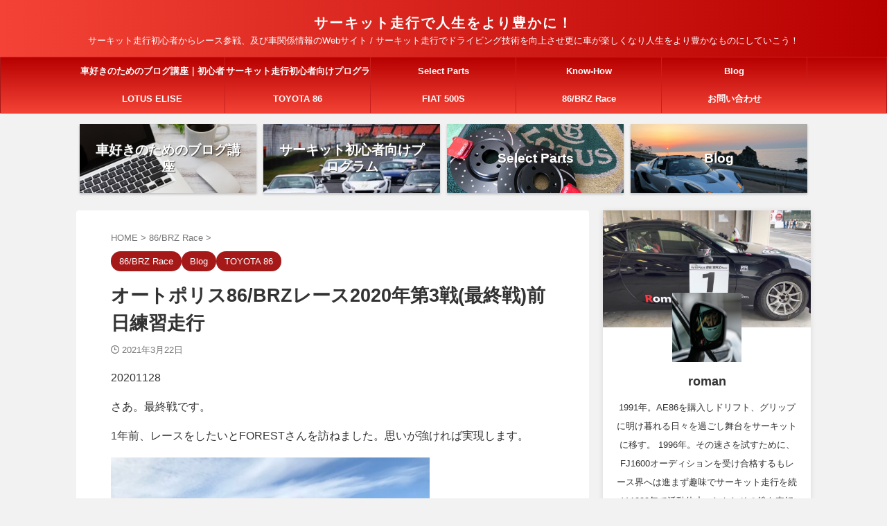

--- FILE ---
content_type: text/html; charset=UTF-8
request_url: https://romanracing.jp/ap86brz-race2020round3-practice/
body_size: 24574
content:

<!DOCTYPE html>
<!--[if lt IE 7]>
<html class="ie6" dir="ltr" lang="ja" prefix="og: https://ogp.me/ns#"> <![endif]-->
<!--[if IE 7]>
<html class="i7" dir="ltr" lang="ja" prefix="og: https://ogp.me/ns#"> <![endif]-->
<!--[if IE 8]>
<html class="ie" dir="ltr" lang="ja" prefix="og: https://ogp.me/ns#"> <![endif]-->
<!--[if gt IE 8]><!-->
<html dir="ltr" lang="ja" prefix="og: https://ogp.me/ns#" class="s-navi-search-slide ">
	<!--<![endif]-->
	<head prefix="og: http://ogp.me/ns# fb: http://ogp.me/ns/fb# article: http://ogp.me/ns/article#">
				<meta charset="UTF-8" >
		<meta name="viewport" content="width=device-width,initial-scale=1.0,user-scalable=no,viewport-fit=cover">
		<meta name="format-detection" content="telephone=no" >
		<meta name="referrer" content="no-referrer-when-downgrade"/>

		
		<link rel="alternate" type="application/rss+xml" title="サーキット走行で人生をより豊かに！ RSS Feed" href="https://romanracing.jp/feed/" />
		<link rel="pingback" href="https://romanracing.jp/xmlrpc.php" >
		<!--[if lt IE 9]>
		<script src="https://romanracing.jp/wp-content/themes/affinger/js/html5shiv.js"></script>
		<![endif]-->
				
		<!-- All in One SEO 4.9.2 - aioseo.com -->
	<meta name="robots" content="max-snippet:-1, max-image-preview:large, max-video-preview:-1" />
	<meta name="author" content="roman"/>
	<link rel="canonical" href="https://romanracing.jp/ap86brz-race2020round3-practice/" />
	<meta name="generator" content="All in One SEO (AIOSEO) 4.9.2" />
		<meta property="og:locale" content="ja_JP" />
		<meta property="og:site_name" content="サーキット走行で人生をより豊かに！" />
		<meta property="og:type" content="article" />
		<meta property="og:title" content="オートポリス86/BRZレース2020年第3戦(最終戦)前日練習走行 | サーキット走行で人生をより豊かに！" />
		<meta property="og:url" content="https://romanracing.jp/ap86brz-race2020round3-practice/" />
		<meta property="article:published_time" content="2021-03-22T13:15:49+00:00" />
		<meta property="article:modified_time" content="2021-03-22T13:16:44+00:00" />
		<meta name="twitter:card" content="summary" />
		<meta name="twitter:title" content="オートポリス86/BRZレース2020年第3戦(最終戦)前日練習走行 | サーキット走行で人生をより豊かに！" />
		<script type="application/ld+json" class="aioseo-schema">
			{"@context":"https:\/\/schema.org","@graph":[{"@type":"Article","@id":"https:\/\/romanracing.jp\/ap86brz-race2020round3-practice\/#article","name":"\u30aa\u30fc\u30c8\u30dd\u30ea\u30b986\/BRZ\u30ec\u30fc\u30b92020\u5e74\u7b2c3\u6226(\u6700\u7d42\u6226)\u524d\u65e5\u7df4\u7fd2\u8d70\u884c | \u30b5\u30fc\u30ad\u30c3\u30c8\u8d70\u884c\u3067\u4eba\u751f\u3092\u3088\u308a\u8c4a\u304b\u306b\uff01","headline":"\u30aa\u30fc\u30c8\u30dd\u30ea\u30b986\/BRZ\u30ec\u30fc\u30b92020\u5e74\u7b2c3\u6226(\u6700\u7d42\u6226)\u524d\u65e5\u7df4\u7fd2\u8d70\u884c","author":{"@id":"https:\/\/romanracing.jp\/author\/shakotanroman\/#author"},"publisher":{"@id":"https:\/\/romanracing.jp\/#organization"},"image":{"@type":"ImageObject","url":"https:\/\/romanracing.jp\/wp-content\/uploads\/2021\/03\/IMG_4191.jpg","width":1210,"height":908},"datePublished":"2021-03-22T22:15:49+09:00","dateModified":"2021-03-22T22:16:44+09:00","inLanguage":"ja","mainEntityOfPage":{"@id":"https:\/\/romanracing.jp\/ap86brz-race2020round3-practice\/#webpage"},"isPartOf":{"@id":"https:\/\/romanracing.jp\/ap86brz-race2020round3-practice\/#webpage"},"articleSection":"86\/BRZ Race, Blog, TOYOTA 86"},{"@type":"BreadcrumbList","@id":"https:\/\/romanracing.jp\/ap86brz-race2020round3-practice\/#breadcrumblist","itemListElement":[{"@type":"ListItem","@id":"https:\/\/romanracing.jp#listItem","position":1,"name":"\u30db\u30fc\u30e0","item":"https:\/\/romanracing.jp","nextItem":{"@type":"ListItem","@id":"https:\/\/romanracing.jp\/category\/blog\/#listItem","name":"Blog"}},{"@type":"ListItem","@id":"https:\/\/romanracing.jp\/category\/blog\/#listItem","position":2,"name":"Blog","item":"https:\/\/romanracing.jp\/category\/blog\/","nextItem":{"@type":"ListItem","@id":"https:\/\/romanracing.jp\/ap86brz-race2020round3-practice\/#listItem","name":"\u30aa\u30fc\u30c8\u30dd\u30ea\u30b986\/BRZ\u30ec\u30fc\u30b92020\u5e74\u7b2c3\u6226(\u6700\u7d42\u6226)\u524d\u65e5\u7df4\u7fd2\u8d70\u884c"},"previousItem":{"@type":"ListItem","@id":"https:\/\/romanracing.jp#listItem","name":"\u30db\u30fc\u30e0"}},{"@type":"ListItem","@id":"https:\/\/romanracing.jp\/ap86brz-race2020round3-practice\/#listItem","position":3,"name":"\u30aa\u30fc\u30c8\u30dd\u30ea\u30b986\/BRZ\u30ec\u30fc\u30b92020\u5e74\u7b2c3\u6226(\u6700\u7d42\u6226)\u524d\u65e5\u7df4\u7fd2\u8d70\u884c","previousItem":{"@type":"ListItem","@id":"https:\/\/romanracing.jp\/category\/blog\/#listItem","name":"Blog"}}]},{"@type":"Organization","@id":"https:\/\/romanracing.jp\/#organization","name":"\u30b5\u30fc\u30ad\u30c3\u30c8\u8d70\u884c\u3067\u4eba\u751f\u3092\u3088\u308a\u8c4a\u304b\u306b\uff01","description":"\u30b5\u30fc\u30ad\u30c3\u30c8\u8d70\u884c\u521d\u5fc3\u8005\u304b\u3089\u30ec\u30fc\u30b9\u53c2\u6226\u3001\u53ca\u3073\u8eca\u95a2\u4fc2\u60c5\u5831\u306eWeb\u30b5\u30a4\u30c8 \/ \u30b5\u30fc\u30ad\u30c3\u30c8\u8d70\u884c\u3067\u30c9\u30e9\u30a4\u30d3\u30f3\u30b0\u6280\u8853\u3092\u5411\u4e0a\u3055\u305b\u66f4\u306b\u8eca\u304c\u697d\u3057\u304f\u306a\u308a\u4eba\u751f\u3092\u3088\u308a\u8c4a\u304b\u306a\u3082\u306e\u306b\u3057\u3066\u3044\u3053\u3046\uff01","url":"https:\/\/romanracing.jp\/","sameAs":["https:\/\/www.instagram.com\/shakotanroman","https:\/\/www.youtube.com\/channel\/UCet7Gz4atPYRaB2L4M7yQkQ"]},{"@type":"Person","@id":"https:\/\/romanracing.jp\/author\/shakotanroman\/#author","url":"https:\/\/romanracing.jp\/author\/shakotanroman\/","name":"roman","image":{"@type":"ImageObject","@id":"https:\/\/romanracing.jp\/ap86brz-race2020round3-practice\/#authorImage","url":"https:\/\/secure.gravatar.com\/avatar\/714b1d244ba55c098e327f436fe0cd185ac53bbf8b70d390151545b6ed63577a?s=96&d=mm&r=g","width":96,"height":96,"caption":"roman"}},{"@type":"WebPage","@id":"https:\/\/romanracing.jp\/ap86brz-race2020round3-practice\/#webpage","url":"https:\/\/romanracing.jp\/ap86brz-race2020round3-practice\/","name":"\u30aa\u30fc\u30c8\u30dd\u30ea\u30b986\/BRZ\u30ec\u30fc\u30b92020\u5e74\u7b2c3\u6226(\u6700\u7d42\u6226)\u524d\u65e5\u7df4\u7fd2\u8d70\u884c | \u30b5\u30fc\u30ad\u30c3\u30c8\u8d70\u884c\u3067\u4eba\u751f\u3092\u3088\u308a\u8c4a\u304b\u306b\uff01","inLanguage":"ja","isPartOf":{"@id":"https:\/\/romanracing.jp\/#website"},"breadcrumb":{"@id":"https:\/\/romanracing.jp\/ap86brz-race2020round3-practice\/#breadcrumblist"},"author":{"@id":"https:\/\/romanracing.jp\/author\/shakotanroman\/#author"},"creator":{"@id":"https:\/\/romanracing.jp\/author\/shakotanroman\/#author"},"image":{"@type":"ImageObject","url":"https:\/\/romanracing.jp\/wp-content\/uploads\/2021\/03\/IMG_4191.jpg","@id":"https:\/\/romanracing.jp\/ap86brz-race2020round3-practice\/#mainImage","width":1210,"height":908},"primaryImageOfPage":{"@id":"https:\/\/romanracing.jp\/ap86brz-race2020round3-practice\/#mainImage"},"datePublished":"2021-03-22T22:15:49+09:00","dateModified":"2021-03-22T22:16:44+09:00"},{"@type":"WebSite","@id":"https:\/\/romanracing.jp\/#website","url":"https:\/\/romanracing.jp\/","name":"\u30b5\u30fc\u30ad\u30c3\u30c8\u8d70\u884c\u3067\u4eba\u751f\u3092\u3088\u308a\u8c4a\u304b\u306b\uff01","description":"\u30b5\u30fc\u30ad\u30c3\u30c8\u8d70\u884c\u521d\u5fc3\u8005\u304b\u3089\u30ec\u30fc\u30b9\u53c2\u6226\u3001\u53ca\u3073\u8eca\u95a2\u4fc2\u60c5\u5831\u306eWeb\u30b5\u30a4\u30c8 \/ \u30b5\u30fc\u30ad\u30c3\u30c8\u8d70\u884c\u3067\u30c9\u30e9\u30a4\u30d3\u30f3\u30b0\u6280\u8853\u3092\u5411\u4e0a\u3055\u305b\u66f4\u306b\u8eca\u304c\u697d\u3057\u304f\u306a\u308a\u4eba\u751f\u3092\u3088\u308a\u8c4a\u304b\u306a\u3082\u306e\u306b\u3057\u3066\u3044\u3053\u3046\uff01","inLanguage":"ja","publisher":{"@id":"https:\/\/romanracing.jp\/#organization"}}]}
		</script>
		<!-- All in One SEO -->

<title>オートポリス86/BRZレース2020年第3戦(最終戦)前日練習走行 | サーキット走行で人生をより豊かに！</title>
<link rel='dns-prefetch' href='//webfonts.xserver.jp' />
<link rel='dns-prefetch' href='//ajax.googleapis.com' />
<link rel='dns-prefetch' href='//www.googletagmanager.com' />
<link rel='dns-prefetch' href='//pagead2.googlesyndication.com' />
<style id='wp-img-auto-sizes-contain-inline-css' type='text/css'>
img:is([sizes=auto i],[sizes^="auto," i]){contain-intrinsic-size:3000px 1500px}
/*# sourceURL=wp-img-auto-sizes-contain-inline-css */
</style>
<style id='wp-emoji-styles-inline-css' type='text/css'>

	img.wp-smiley, img.emoji {
		display: inline !important;
		border: none !important;
		box-shadow: none !important;
		height: 1em !important;
		width: 1em !important;
		margin: 0 0.07em !important;
		vertical-align: -0.1em !important;
		background: none !important;
		padding: 0 !important;
	}
/*# sourceURL=wp-emoji-styles-inline-css */
</style>
<style id='wp-block-library-inline-css' type='text/css'>
:root{--wp-block-synced-color:#7a00df;--wp-block-synced-color--rgb:122,0,223;--wp-bound-block-color:var(--wp-block-synced-color);--wp-editor-canvas-background:#ddd;--wp-admin-theme-color:#007cba;--wp-admin-theme-color--rgb:0,124,186;--wp-admin-theme-color-darker-10:#006ba1;--wp-admin-theme-color-darker-10--rgb:0,107,160.5;--wp-admin-theme-color-darker-20:#005a87;--wp-admin-theme-color-darker-20--rgb:0,90,135;--wp-admin-border-width-focus:2px}@media (min-resolution:192dpi){:root{--wp-admin-border-width-focus:1.5px}}.wp-element-button{cursor:pointer}:root .has-very-light-gray-background-color{background-color:#eee}:root .has-very-dark-gray-background-color{background-color:#313131}:root .has-very-light-gray-color{color:#eee}:root .has-very-dark-gray-color{color:#313131}:root .has-vivid-green-cyan-to-vivid-cyan-blue-gradient-background{background:linear-gradient(135deg,#00d084,#0693e3)}:root .has-purple-crush-gradient-background{background:linear-gradient(135deg,#34e2e4,#4721fb 50%,#ab1dfe)}:root .has-hazy-dawn-gradient-background{background:linear-gradient(135deg,#faaca8,#dad0ec)}:root .has-subdued-olive-gradient-background{background:linear-gradient(135deg,#fafae1,#67a671)}:root .has-atomic-cream-gradient-background{background:linear-gradient(135deg,#fdd79a,#004a59)}:root .has-nightshade-gradient-background{background:linear-gradient(135deg,#330968,#31cdcf)}:root .has-midnight-gradient-background{background:linear-gradient(135deg,#020381,#2874fc)}:root{--wp--preset--font-size--normal:16px;--wp--preset--font-size--huge:42px}.has-regular-font-size{font-size:1em}.has-larger-font-size{font-size:2.625em}.has-normal-font-size{font-size:var(--wp--preset--font-size--normal)}.has-huge-font-size{font-size:var(--wp--preset--font-size--huge)}.has-text-align-center{text-align:center}.has-text-align-left{text-align:left}.has-text-align-right{text-align:right}.has-fit-text{white-space:nowrap!important}#end-resizable-editor-section{display:none}.aligncenter{clear:both}.items-justified-left{justify-content:flex-start}.items-justified-center{justify-content:center}.items-justified-right{justify-content:flex-end}.items-justified-space-between{justify-content:space-between}.screen-reader-text{border:0;clip-path:inset(50%);height:1px;margin:-1px;overflow:hidden;padding:0;position:absolute;width:1px;word-wrap:normal!important}.screen-reader-text:focus{background-color:#ddd;clip-path:none;color:#444;display:block;font-size:1em;height:auto;left:5px;line-height:normal;padding:15px 23px 14px;text-decoration:none;top:5px;width:auto;z-index:100000}html :where(.has-border-color){border-style:solid}html :where([style*=border-top-color]){border-top-style:solid}html :where([style*=border-right-color]){border-right-style:solid}html :where([style*=border-bottom-color]){border-bottom-style:solid}html :where([style*=border-left-color]){border-left-style:solid}html :where([style*=border-width]){border-style:solid}html :where([style*=border-top-width]){border-top-style:solid}html :where([style*=border-right-width]){border-right-style:solid}html :where([style*=border-bottom-width]){border-bottom-style:solid}html :where([style*=border-left-width]){border-left-style:solid}html :where(img[class*=wp-image-]){height:auto;max-width:100%}:where(figure){margin:0 0 1em}html :where(.is-position-sticky){--wp-admin--admin-bar--position-offset:var(--wp-admin--admin-bar--height,0px)}@media screen and (max-width:600px){html :where(.is-position-sticky){--wp-admin--admin-bar--position-offset:0px}}

/*# sourceURL=wp-block-library-inline-css */
</style><style id='global-styles-inline-css' type='text/css'>
:root{--wp--preset--aspect-ratio--square: 1;--wp--preset--aspect-ratio--4-3: 4/3;--wp--preset--aspect-ratio--3-4: 3/4;--wp--preset--aspect-ratio--3-2: 3/2;--wp--preset--aspect-ratio--2-3: 2/3;--wp--preset--aspect-ratio--16-9: 16/9;--wp--preset--aspect-ratio--9-16: 9/16;--wp--preset--color--black: #000000;--wp--preset--color--cyan-bluish-gray: #abb8c3;--wp--preset--color--white: #ffffff;--wp--preset--color--pale-pink: #f78da7;--wp--preset--color--vivid-red: #cf2e2e;--wp--preset--color--luminous-vivid-orange: #ff6900;--wp--preset--color--luminous-vivid-amber: #fcb900;--wp--preset--color--light-green-cyan: #eefaff;--wp--preset--color--vivid-green-cyan: #00d084;--wp--preset--color--pale-cyan-blue: #8ed1fc;--wp--preset--color--vivid-cyan-blue: #0693e3;--wp--preset--color--vivid-purple: #9b51e0;--wp--preset--color--soft-red: #e92f3d;--wp--preset--color--light-grayish-red: #fdf0f2;--wp--preset--color--vivid-yellow: #ffc107;--wp--preset--color--very-pale-yellow: #fffde7;--wp--preset--color--very-light-gray: #fafafa;--wp--preset--color--very-dark-gray: #313131;--wp--preset--color--original-color-a: #b70000;--wp--preset--color--original-color-b: #f44336;--wp--preset--color--original-color-c: #d8d8d8;--wp--preset--color--original-color-d: #ffffff;--wp--preset--gradient--vivid-cyan-blue-to-vivid-purple: linear-gradient(135deg,rgb(6,147,227) 0%,rgb(155,81,224) 100%);--wp--preset--gradient--light-green-cyan-to-vivid-green-cyan: linear-gradient(135deg,rgb(122,220,180) 0%,rgb(0,208,130) 100%);--wp--preset--gradient--luminous-vivid-amber-to-luminous-vivid-orange: linear-gradient(135deg,rgb(252,185,0) 0%,rgb(255,105,0) 100%);--wp--preset--gradient--luminous-vivid-orange-to-vivid-red: linear-gradient(135deg,rgb(255,105,0) 0%,rgb(207,46,46) 100%);--wp--preset--gradient--very-light-gray-to-cyan-bluish-gray: linear-gradient(135deg,rgb(238,238,238) 0%,rgb(169,184,195) 100%);--wp--preset--gradient--cool-to-warm-spectrum: linear-gradient(135deg,rgb(74,234,220) 0%,rgb(151,120,209) 20%,rgb(207,42,186) 40%,rgb(238,44,130) 60%,rgb(251,105,98) 80%,rgb(254,248,76) 100%);--wp--preset--gradient--blush-light-purple: linear-gradient(135deg,rgb(255,206,236) 0%,rgb(152,150,240) 100%);--wp--preset--gradient--blush-bordeaux: linear-gradient(135deg,rgb(254,205,165) 0%,rgb(254,45,45) 50%,rgb(107,0,62) 100%);--wp--preset--gradient--luminous-dusk: linear-gradient(135deg,rgb(255,203,112) 0%,rgb(199,81,192) 50%,rgb(65,88,208) 100%);--wp--preset--gradient--pale-ocean: linear-gradient(135deg,rgb(255,245,203) 0%,rgb(182,227,212) 50%,rgb(51,167,181) 100%);--wp--preset--gradient--electric-grass: linear-gradient(135deg,rgb(202,248,128) 0%,rgb(113,206,126) 100%);--wp--preset--gradient--midnight: linear-gradient(135deg,rgb(2,3,129) 0%,rgb(40,116,252) 100%);--wp--preset--font-size--small: .8em;--wp--preset--font-size--medium: 20px;--wp--preset--font-size--large: 1.5em;--wp--preset--font-size--x-large: 42px;--wp--preset--font-size--st-regular: 1em;--wp--preset--font-size--huge: 3em;--wp--preset--spacing--20: 0.44rem;--wp--preset--spacing--30: 0.67rem;--wp--preset--spacing--40: 1rem;--wp--preset--spacing--50: 1.5rem;--wp--preset--spacing--60: 2.25rem;--wp--preset--spacing--70: 3.38rem;--wp--preset--spacing--80: 5.06rem;--wp--preset--shadow--natural: 6px 6px 9px rgba(0, 0, 0, 0.2);--wp--preset--shadow--deep: 12px 12px 50px rgba(0, 0, 0, 0.4);--wp--preset--shadow--sharp: 6px 6px 0px rgba(0, 0, 0, 0.2);--wp--preset--shadow--outlined: 6px 6px 0px -3px rgb(255, 255, 255), 6px 6px rgb(0, 0, 0);--wp--preset--shadow--crisp: 6px 6px 0px rgb(0, 0, 0);}:where(.is-layout-flex){gap: 0.5em;}:where(.is-layout-grid){gap: 0.5em;}body .is-layout-flex{display: flex;}.is-layout-flex{flex-wrap: wrap;align-items: center;}.is-layout-flex > :is(*, div){margin: 0;}body .is-layout-grid{display: grid;}.is-layout-grid > :is(*, div){margin: 0;}:where(.wp-block-columns.is-layout-flex){gap: 2em;}:where(.wp-block-columns.is-layout-grid){gap: 2em;}:where(.wp-block-post-template.is-layout-flex){gap: 1.25em;}:where(.wp-block-post-template.is-layout-grid){gap: 1.25em;}.has-black-color{color: var(--wp--preset--color--black) !important;}.has-cyan-bluish-gray-color{color: var(--wp--preset--color--cyan-bluish-gray) !important;}.has-white-color{color: var(--wp--preset--color--white) !important;}.has-pale-pink-color{color: var(--wp--preset--color--pale-pink) !important;}.has-vivid-red-color{color: var(--wp--preset--color--vivid-red) !important;}.has-luminous-vivid-orange-color{color: var(--wp--preset--color--luminous-vivid-orange) !important;}.has-luminous-vivid-amber-color{color: var(--wp--preset--color--luminous-vivid-amber) !important;}.has-light-green-cyan-color{color: var(--wp--preset--color--light-green-cyan) !important;}.has-vivid-green-cyan-color{color: var(--wp--preset--color--vivid-green-cyan) !important;}.has-pale-cyan-blue-color{color: var(--wp--preset--color--pale-cyan-blue) !important;}.has-vivid-cyan-blue-color{color: var(--wp--preset--color--vivid-cyan-blue) !important;}.has-vivid-purple-color{color: var(--wp--preset--color--vivid-purple) !important;}.has-black-background-color{background-color: var(--wp--preset--color--black) !important;}.has-cyan-bluish-gray-background-color{background-color: var(--wp--preset--color--cyan-bluish-gray) !important;}.has-white-background-color{background-color: var(--wp--preset--color--white) !important;}.has-pale-pink-background-color{background-color: var(--wp--preset--color--pale-pink) !important;}.has-vivid-red-background-color{background-color: var(--wp--preset--color--vivid-red) !important;}.has-luminous-vivid-orange-background-color{background-color: var(--wp--preset--color--luminous-vivid-orange) !important;}.has-luminous-vivid-amber-background-color{background-color: var(--wp--preset--color--luminous-vivid-amber) !important;}.has-light-green-cyan-background-color{background-color: var(--wp--preset--color--light-green-cyan) !important;}.has-vivid-green-cyan-background-color{background-color: var(--wp--preset--color--vivid-green-cyan) !important;}.has-pale-cyan-blue-background-color{background-color: var(--wp--preset--color--pale-cyan-blue) !important;}.has-vivid-cyan-blue-background-color{background-color: var(--wp--preset--color--vivid-cyan-blue) !important;}.has-vivid-purple-background-color{background-color: var(--wp--preset--color--vivid-purple) !important;}.has-black-border-color{border-color: var(--wp--preset--color--black) !important;}.has-cyan-bluish-gray-border-color{border-color: var(--wp--preset--color--cyan-bluish-gray) !important;}.has-white-border-color{border-color: var(--wp--preset--color--white) !important;}.has-pale-pink-border-color{border-color: var(--wp--preset--color--pale-pink) !important;}.has-vivid-red-border-color{border-color: var(--wp--preset--color--vivid-red) !important;}.has-luminous-vivid-orange-border-color{border-color: var(--wp--preset--color--luminous-vivid-orange) !important;}.has-luminous-vivid-amber-border-color{border-color: var(--wp--preset--color--luminous-vivid-amber) !important;}.has-light-green-cyan-border-color{border-color: var(--wp--preset--color--light-green-cyan) !important;}.has-vivid-green-cyan-border-color{border-color: var(--wp--preset--color--vivid-green-cyan) !important;}.has-pale-cyan-blue-border-color{border-color: var(--wp--preset--color--pale-cyan-blue) !important;}.has-vivid-cyan-blue-border-color{border-color: var(--wp--preset--color--vivid-cyan-blue) !important;}.has-vivid-purple-border-color{border-color: var(--wp--preset--color--vivid-purple) !important;}.has-vivid-cyan-blue-to-vivid-purple-gradient-background{background: var(--wp--preset--gradient--vivid-cyan-blue-to-vivid-purple) !important;}.has-light-green-cyan-to-vivid-green-cyan-gradient-background{background: var(--wp--preset--gradient--light-green-cyan-to-vivid-green-cyan) !important;}.has-luminous-vivid-amber-to-luminous-vivid-orange-gradient-background{background: var(--wp--preset--gradient--luminous-vivid-amber-to-luminous-vivid-orange) !important;}.has-luminous-vivid-orange-to-vivid-red-gradient-background{background: var(--wp--preset--gradient--luminous-vivid-orange-to-vivid-red) !important;}.has-very-light-gray-to-cyan-bluish-gray-gradient-background{background: var(--wp--preset--gradient--very-light-gray-to-cyan-bluish-gray) !important;}.has-cool-to-warm-spectrum-gradient-background{background: var(--wp--preset--gradient--cool-to-warm-spectrum) !important;}.has-blush-light-purple-gradient-background{background: var(--wp--preset--gradient--blush-light-purple) !important;}.has-blush-bordeaux-gradient-background{background: var(--wp--preset--gradient--blush-bordeaux) !important;}.has-luminous-dusk-gradient-background{background: var(--wp--preset--gradient--luminous-dusk) !important;}.has-pale-ocean-gradient-background{background: var(--wp--preset--gradient--pale-ocean) !important;}.has-electric-grass-gradient-background{background: var(--wp--preset--gradient--electric-grass) !important;}.has-midnight-gradient-background{background: var(--wp--preset--gradient--midnight) !important;}.has-small-font-size{font-size: var(--wp--preset--font-size--small) !important;}.has-medium-font-size{font-size: var(--wp--preset--font-size--medium) !important;}.has-large-font-size{font-size: var(--wp--preset--font-size--large) !important;}.has-x-large-font-size{font-size: var(--wp--preset--font-size--x-large) !important;}
/*# sourceURL=global-styles-inline-css */
</style>

<style id='classic-theme-styles-inline-css' type='text/css'>
/*! This file is auto-generated */
.wp-block-button__link{color:#fff;background-color:#32373c;border-radius:9999px;box-shadow:none;text-decoration:none;padding:calc(.667em + 2px) calc(1.333em + 2px);font-size:1.125em}.wp-block-file__button{background:#32373c;color:#fff;text-decoration:none}
/*# sourceURL=/wp-includes/css/classic-themes.min.css */
</style>
<link rel='stylesheet' id='contact-form-7-css' href='https://romanracing.jp/wp-content/plugins/contact-form-7/includes/css/styles.css?ver=6.1.4' type='text/css' media='all' />
<link rel='stylesheet' id='toc-screen-css' href='https://romanracing.jp/wp-content/plugins/table-of-contents-plus/screen.min.css?ver=2411.1' type='text/css' media='all' />
<style id='toc-screen-inline-css' type='text/css'>
div#toc_container {background: #f2f2f2;border: 1px solid #b70000;}
/*# sourceURL=toc-screen-inline-css */
</style>
<link rel='stylesheet' id='yyi_rinker_stylesheet-css' href='https://romanracing.jp/wp-content/plugins/yyi-rinker/css/style.css?v=1.11.1&#038;ver=6.9' type='text/css' media='all' />
<link rel='stylesheet' id='normalize-css' href='https://romanracing.jp/wp-content/themes/affinger/css/normalize.css?ver=1.5.9' type='text/css' media='all' />
<link rel='stylesheet' id='st_svg-css' href='https://romanracing.jp/wp-content/themes/affinger/st_svg/style.css?ver=6.9' type='text/css' media='all' />
<link rel='stylesheet' id='slick-css' href='https://romanracing.jp/wp-content/themes/affinger/vendor/slick/slick.css?ver=1.8.0' type='text/css' media='all' />
<link rel='stylesheet' id='slick-theme-css' href='https://romanracing.jp/wp-content/themes/affinger/vendor/slick/slick-theme.css?ver=1.8.0' type='text/css' media='all' />
<link rel='stylesheet' id='style-css' href='https://romanracing.jp/wp-content/themes/affinger/style.css?ver=6.9' type='text/css' media='all' />
<link rel='stylesheet' id='child-style-css' href='https://romanracing.jp/wp-content/themes/affinger-child/style.css?ver=6.9' type='text/css' media='all' />
<link rel='stylesheet' id='single-css' href='https://romanracing.jp/wp-content/themes/affinger/st-rankcss.php' type='text/css' media='all' />
<link rel='stylesheet' id='wp-members-css' href='https://romanracing.jp/wp-content/plugins/wp-members/assets/css/forms/generic-no-float.min.css?ver=3.5.4.5' type='text/css' media='all' />
<link rel='stylesheet' id='fancybox-css' href='https://romanracing.jp/wp-content/plugins/easy-fancybox/fancybox/1.5.4/jquery.fancybox.min.css?ver=6.9' type='text/css' media='screen' />
<link rel='stylesheet' id='st-themecss-css' href='https://romanracing.jp/wp-content/themes/affinger/st-themecss-loader.php?ver=6.9' type='text/css' media='all' />
<script type="text/javascript" src="//ajax.googleapis.com/ajax/libs/jquery/1.11.3/jquery.min.js?ver=1.11.3" id="jquery-js"></script>
<script type="text/javascript" src="//webfonts.xserver.jp/js/xserverv3.js?fadein=0&amp;ver=2.0.9" id="typesquare_std-js"></script>
<script type="text/javascript" src="https://romanracing.jp/wp-content/plugins/yyi-rinker/js/event-tracking.js?v=1.11.1" id="yyi_rinker_event_tracking_script-js"></script>

<!-- Site Kit によって追加された Google タグ（gtag.js）スニペット -->
<!-- Google アナリティクス スニペット (Site Kit が追加) -->
<script type="text/javascript" src="https://www.googletagmanager.com/gtag/js?id=G-TNC1MYS47Z" id="google_gtagjs-js" async></script>
<script type="text/javascript" id="google_gtagjs-js-after">
/* <![CDATA[ */
window.dataLayer = window.dataLayer || [];function gtag(){dataLayer.push(arguments);}
gtag("set","linker",{"domains":["romanracing.jp"]});
gtag("js", new Date());
gtag("set", "developer_id.dZTNiMT", true);
gtag("config", "G-TNC1MYS47Z");
//# sourceURL=google_gtagjs-js-after
/* ]]> */
</script>
<link rel="https://api.w.org/" href="https://romanracing.jp/wp-json/" /><link rel="alternate" title="JSON" type="application/json" href="https://romanracing.jp/wp-json/wp/v2/posts/1131" /><link rel='shortlink' href='https://romanracing.jp/?p=1131' />
<meta name="generator" content="Site Kit by Google 1.168.0" /><script type="text/javascript" language="javascript">
    var vc_pid = "886746417";
</script><script type="text/javascript" src="//aml.valuecommerce.com/vcdal.js" async></script><style>
.yyi-rinker-images {
    display: flex;
    justify-content: center;
    align-items: center;
    position: relative;

}
div.yyi-rinker-image img.yyi-rinker-main-img.hidden {
    display: none;
}

.yyi-rinker-images-arrow {
    cursor: pointer;
    position: absolute;
    top: 50%;
    display: block;
    margin-top: -11px;
    opacity: 0.6;
    width: 22px;
}

.yyi-rinker-images-arrow-left{
    left: -10px;
}
.yyi-rinker-images-arrow-right{
    right: -10px;
}

.yyi-rinker-images-arrow-left.hidden {
    display: none;
}

.yyi-rinker-images-arrow-right.hidden {
    display: none;
}
div.yyi-rinker-contents.yyi-rinker-design-tate  div.yyi-rinker-box{
    flex-direction: column;
}

div.yyi-rinker-contents.yyi-rinker-design-slim div.yyi-rinker-box .yyi-rinker-links {
    flex-direction: column;
}

div.yyi-rinker-contents.yyi-rinker-design-slim div.yyi-rinker-info {
    width: 100%;
}

div.yyi-rinker-contents.yyi-rinker-design-slim .yyi-rinker-title {
    text-align: center;
}

div.yyi-rinker-contents.yyi-rinker-design-slim .yyi-rinker-links {
    text-align: center;
}
div.yyi-rinker-contents.yyi-rinker-design-slim .yyi-rinker-image {
    margin: auto;
}

div.yyi-rinker-contents.yyi-rinker-design-slim div.yyi-rinker-info ul.yyi-rinker-links li {
	align-self: stretch;
}
div.yyi-rinker-contents.yyi-rinker-design-slim div.yyi-rinker-box div.yyi-rinker-info {
	padding: 0;
}
div.yyi-rinker-contents.yyi-rinker-design-slim div.yyi-rinker-box {
	flex-direction: column;
	padding: 14px 5px 0;
}

.yyi-rinker-design-slim div.yyi-rinker-box div.yyi-rinker-info {
	text-align: center;
}

.yyi-rinker-design-slim div.price-box span.price {
	display: block;
}

div.yyi-rinker-contents.yyi-rinker-design-slim div.yyi-rinker-info div.yyi-rinker-title a{
	font-size:16px;
}

div.yyi-rinker-contents.yyi-rinker-design-slim ul.yyi-rinker-links li.amazonkindlelink:before,  div.yyi-rinker-contents.yyi-rinker-design-slim ul.yyi-rinker-links li.amazonlink:before,  div.yyi-rinker-contents.yyi-rinker-design-slim ul.yyi-rinker-links li.rakutenlink:before, div.yyi-rinker-contents.yyi-rinker-design-slim ul.yyi-rinker-links li.yahoolink:before, div.yyi-rinker-contents.yyi-rinker-design-slim ul.yyi-rinker-links li.mercarilink:before {
	font-size:12px;
}

div.yyi-rinker-contents.yyi-rinker-design-slim ul.yyi-rinker-links li a {
	font-size: 13px;
}
.entry-content ul.yyi-rinker-links li {
	padding: 0;
}

div.yyi-rinker-contents .yyi-rinker-attention.attention_desing_right_ribbon {
    width: 89px;
    height: 91px;
    position: absolute;
    top: -1px;
    right: -1px;
    left: auto;
    overflow: hidden;
}

div.yyi-rinker-contents .yyi-rinker-attention.attention_desing_right_ribbon span {
    display: inline-block;
    width: 146px;
    position: absolute;
    padding: 4px 0;
    left: -13px;
    top: 12px;
    text-align: center;
    font-size: 12px;
    line-height: 24px;
    -webkit-transform: rotate(45deg);
    transform: rotate(45deg);
    box-shadow: 0 1px 3px rgba(0, 0, 0, 0.2);
}

div.yyi-rinker-contents .yyi-rinker-attention.attention_desing_right_ribbon {
    background: none;
}
.yyi-rinker-attention.attention_desing_right_ribbon .yyi-rinker-attention-after,
.yyi-rinker-attention.attention_desing_right_ribbon .yyi-rinker-attention-before{
display:none;
}
div.yyi-rinker-use-right_ribbon div.yyi-rinker-title {
    margin-right: 2rem;
}

				</style><meta name="robots" content="index, follow" />
<meta name="thumbnail" content="https://romanracing.jp/wp-content/uploads/2021/03/IMG_4191.jpg">
<link rel="canonical" href="https://romanracing.jp/ap86brz-race2020round3-practice/" />

<!-- Site Kit が追加した Google AdSense メタタグ -->
<meta name="google-adsense-platform-account" content="ca-host-pub-2644536267352236">
<meta name="google-adsense-platform-domain" content="sitekit.withgoogle.com">
<!-- Site Kit が追加した End Google AdSense メタタグ -->
<style type="text/css" id="custom-background-css">
body.custom-background { background-color: #f2f2f2; }
</style>
	
<!-- Google AdSense スニペット (Site Kit が追加) -->
<script type="text/javascript" async="async" src="https://pagead2.googlesyndication.com/pagead/js/adsbygoogle.js?client=ca-pub-8308893842665514&amp;host=ca-host-pub-2644536267352236" crossorigin="anonymous"></script>

<!-- (ここまで) Google AdSense スニペット (Site Kit が追加) -->
	<style type="text/css">
		/*<!-- rtoc -->*/
		.rtoc-mokuji-content {
			background-color: #ffffff;
		}

		.rtoc-mokuji-content.frame1 {
			border: 1px solid #3f9cff;
		}

		.rtoc-mokuji-content #rtoc-mokuji-title {
			color: #3f9cff;
		}

		.rtoc-mokuji-content .rtoc-mokuji li>a {
			color: #555555;
		}

		.rtoc-mokuji-content .mokuji_ul.level-1>.rtoc-item::before {
			background-color: #3f9cff !important;
		}

		.rtoc-mokuji-content .mokuji_ul.level-2>.rtoc-item::before {
			background-color: #3f9cff !important;
		}

		.rtoc-mokuji-content.frame2::before,
		.rtoc-mokuji-content.frame3,
		.rtoc-mokuji-content.frame4,
		.rtoc-mokuji-content.frame5 {
			border-color: #3f9cff !important;
		}

		.rtoc-mokuji-content.frame5::before,
		.rtoc-mokuji-content.frame5::after {
			background-color: #3f9cff;
		}

		.widget_block #rtoc-mokuji-widget-wrapper .rtoc-mokuji.level-1 .rtoc-item.rtoc-current:after,
		.widget #rtoc-mokuji-widget-wrapper .rtoc-mokuji.level-1 .rtoc-item.rtoc-current:after,
		#scrollad #rtoc-mokuji-widget-wrapper .rtoc-mokuji.level-1 .rtoc-item.rtoc-current:after,
		#sideBarTracking #rtoc-mokuji-widget-wrapper .rtoc-mokuji.level-1 .rtoc-item.rtoc-current:after {
			background-color: #3f9cff !important;
		}

		.cls-1,
		.cls-2 {
			stroke: #3f9cff;
		}

		.rtoc-mokuji-content .decimal_ol.level-2>.rtoc-item::before,
		.rtoc-mokuji-content .mokuji_ol.level-2>.rtoc-item::before,
		.rtoc-mokuji-content .decimal_ol.level-2>.rtoc-item::after,
		.rtoc-mokuji-content .decimal_ol.level-2>.rtoc-item::after {
			color: #3f9cff;
			background-color: #3f9cff;
		}

		.rtoc-mokuji-content .rtoc-mokuji.level-1>.rtoc-item::before {
			color: #3f9cff;
		}

		.rtoc-mokuji-content .decimal_ol>.rtoc-item::after {
			background-color: #3f9cff;
		}

		.rtoc-mokuji-content .decimal_ol>.rtoc-item::before {
			color: #3f9cff;
		}

		/*rtoc_return*/
		#rtoc_return a::before {
			background-image: url(https://romanracing.jp/wp-content/plugins/rich-table-of-content/include/../img/rtoc_return.png);
		}

		#rtoc_return a {
			background-color: #3f9cff !important;
		}

		/* アクセントポイント */
		.rtoc-mokuji-content .level-1>.rtoc-item #rtocAC.accent-point::after {
			background-color: #3f9cff;
		}

		.rtoc-mokuji-content .level-2>.rtoc-item #rtocAC.accent-point::after {
			background-color: #3f9cff;
		}
		.rtoc-mokuji-content.frame6,
		.rtoc-mokuji-content.frame7::before,
		.rtoc-mokuji-content.frame8::before {
			border-color: #3f9cff;
		}

		.rtoc-mokuji-content.frame6 #rtoc-mokuji-title,
		.rtoc-mokuji-content.frame7 #rtoc-mokuji-title::after {
			background-color: #3f9cff;
		}

		#rtoc-mokuji-wrapper.rtoc-mokuji-content.rtoc_h2_timeline .mokuji_ol.level-1>.rtoc-item::after,
		#rtoc-mokuji-wrapper.rtoc-mokuji-content.rtoc_h2_timeline .level-1.decimal_ol>.rtoc-item::after,
		#rtoc-mokuji-wrapper.rtoc-mokuji-content.rtoc_h3_timeline .mokuji_ol.level-2>.rtoc-item::after,
		#rtoc-mokuji-wrapper.rtoc-mokuji-content.rtoc_h3_timeline .mokuji_ol.level-2>.rtoc-item::after,
		.rtoc-mokuji-content.frame7 #rtoc-mokuji-title span::after {
			background-color: #3f9cff;
		}

		.widget #rtoc-mokuji-wrapper.rtoc-mokuji-content.frame6 #rtoc-mokuji-title {
			color: #3f9cff;
			background-color: #ffffff;
		}
	</style>
	<link rel="icon" href="https://romanracing.jp/wp-content/uploads/2020/05/cropped-siteicon-32x32.png" sizes="32x32" />
<link rel="icon" href="https://romanracing.jp/wp-content/uploads/2020/05/cropped-siteicon-192x192.png" sizes="192x192" />
<link rel="apple-touch-icon" href="https://romanracing.jp/wp-content/uploads/2020/05/cropped-siteicon-180x180.png" />
<meta name="msapplication-TileImage" content="https://romanracing.jp/wp-content/uploads/2020/05/cropped-siteicon-270x270.png" />
		<style type="text/css" id="wp-custom-css">
			header .sitename {
	display: inline-block;
	font-size: 20px;
	letter-spacing: 2px;
}

#footer .footerlogo{display:none;}



.appreach {
  text-align: left;
  padding: 10px;
  border: 1px solid #7C7C7C;
  overflow: hidden;
}
.appreach:after {
  content: "";
  display: block;
  clear: both;
}
.appreach p {
  margin: 0;
}
.appreach a:after {
  display: none;
}
.appreach__icon {
  float: left;
  border-radius: 10%;
  overflow: hidden;
  margin: 0 3% 0 0 !important;
  width: 25% !important;
  height: auto !important;
  max-width: 120px !important;
}
.appreach__detail {
  display: inline-block;
  font-size: 20px;
  line-height: 1.5;
  width: 72%;
  max-width: 72%;
}
.appreach__detail:after {
  content: "";
  display: block;
  clear: both;
}
.appreach__name {
  font-size: 16px;
  line-height: 1.5em !important;
  max-height: 3em;
  overflow: hidden;
}
.appreach__info {
  font-size: 12px !important;
}
.appreach__developper, .appreach__price {
  margin-right: 0.5em;
}
.appreach__posted a {
  margin-left: 0.5em;
}
.appreach__links {
  float: left;
  height: 40px;
  margin-top: 8px;
  white-space: nowrap;
}
.appreach__aslink img {
  margin-right: 10px;
  height: 40px;
  width: 135px;
}
.appreach__gplink img {
  height: 40px;
  width: 134.5px;
}
.appreach__star {
  position: relative;
  font-size: 14px !important;
  height: 1.5em;
  width: 5em;
}
.appreach__star__base {
  position: absolute;
  color: #737373;
}
.appreach__star__evaluate {
  position: absolute;
  color: #ffc107;
  overflow: hidden;
  white-space: nowrap;
}
		</style>
				
<!-- OGP -->

<meta property="og:type" content="article">
<meta property="og:title" content="オートポリス86/BRZレース2020年第3戦(最終戦)前日練習走行">
<meta property="og:url" content="https://romanracing.jp/ap86brz-race2020round3-practice/">
<meta property="og:description" content="20201128 さあ。最終戦です。 1年前、レースをしたいとFORESTさんを訪ねました。思いが強ければ実現します。 お決まりの写真撮影です。 ピットに入り、新品のダンロップβ02に履き替え練習走行">
<meta property="og:site_name" content="サーキット走行で人生をより豊かに！">
<meta property="og:image" content="https://romanracing.jp/wp-content/uploads/2021/03/IMG_4191.jpg">


	<meta property="article:published_time" content="2021-03-22T22:15:49+09:00" />
		<meta property="article:author" content="roman" />

<!-- /OGP -->
			
			<script>
			(function (window, document, $, undefined) {
				'use strict';

				function transparentize(selector) {
					var scrollTop = $(window).scrollTop();
					var windowHeight = $(window).height();

					$(selector).each(function () {
						var $img = $(this);
						var imgTop = $img.offset().top;

						if (imgTop >= scrollTop + windowHeight) {
							$img.css("opacity", "0");
						}
					});
				}

				function fadeIn(selector) {
					var scrollTop = $(window).scrollTop();
					var windowHeight = $(window).height();

					$(selector).each(function () {
						var $img = $(this);
						var imgTop = $img.offset().top;

						if (scrollTop > imgTop - windowHeight + 100) {
							$img.animate({
								"opacity": "1"
							}, 1000);
						}
					});
				}

				$(function () {
					var timer;
					var selector = 'img';
					var onEvent = fadeIn.bind(null, selector);

					transparentize(selector);

					$(window).on('orientationchange resize', function () {
						if (timer) {
							clearTimeout(timer);
						}

						timer = setTimeout(onEvent, 100);
					});

					$(window).scroll(onEvent);
				});
			}(window, window.document, jQuery));
		</script>
	


<script>
	(function (window, document, $, undefined) {
		'use strict';

		var SlideBox = (function () {
			/**
			 * @param $element
			 *
			 * @constructor
			 */
			function SlideBox($element) {
				this._$element = $element;
			}

			SlideBox.prototype.$content = function () {
				return this._$element.find('[data-st-slidebox-content]');
			};

			SlideBox.prototype.$toggle = function () {
				return this._$element.find('[data-st-slidebox-toggle]');
			};

			SlideBox.prototype.$icon = function () {
				return this._$element.find('[data-st-slidebox-icon]');
			};

			SlideBox.prototype.$text = function () {
				return this._$element.find('[data-st-slidebox-text]');
			};

			SlideBox.prototype.is_expanded = function () {
				return !!(this._$element.filter('[data-st-slidebox-expanded="true"]').length);
			};

			SlideBox.prototype.expand = function () {
				var self = this;

				this.$content().slideDown()
					.promise()
					.then(function () {
						var $icon = self.$icon();
						var $text = self.$text();

						$icon.removeClass($icon.attr('data-st-slidebox-icon-collapsed'))
							.addClass($icon.attr('data-st-slidebox-icon-expanded'))

						$text.text($text.attr('data-st-slidebox-text-expanded'))

						self._$element.removeClass('is-collapsed')
							.addClass('is-expanded');

						self._$element.attr('data-st-slidebox-expanded', 'true');
					});
			};

			SlideBox.prototype.collapse = function () {
				var self = this;

				this.$content().slideUp()
					.promise()
					.then(function () {
						var $icon = self.$icon();
						var $text = self.$text();

						$icon.removeClass($icon.attr('data-st-slidebox-icon-expanded'))
							.addClass($icon.attr('data-st-slidebox-icon-collapsed'))

						$text.text($text.attr('data-st-slidebox-text-collapsed'))

						self._$element.removeClass('is-expanded')
							.addClass('is-collapsed');

						self._$element.attr('data-st-slidebox-expanded', 'false');
					});
			};

			SlideBox.prototype.toggle = function () {
				if (this.is_expanded()) {
					this.collapse();
				} else {
					this.expand();
				}
			};

			SlideBox.prototype.add_event_listeners = function () {
				var self = this;

				this.$toggle().on('click', function (event) {
					self.toggle();
				});
			};

			SlideBox.prototype.initialize = function () {
				this.add_event_listeners();
			};

			return SlideBox;
		}());

		function on_ready() {
			var slideBoxes = [];

			$('[data-st-slidebox]').each(function () {
				var $element = $(this);
				var slideBox = new SlideBox($element);

				slideBoxes.push(slideBox);

				slideBox.initialize();
			});

			return slideBoxes;
		}

		$(on_ready);
	}(window, window.document, jQuery));
</script>


<script>
	(function (window, document, $, undefined) {
		'use strict';

		$(function(){
			/* 第一階層のみの目次にクラスを挿入 */
			$("#toc_container:not(:has(ul ul))").addClass("only-toc");
			/* アコーディオンメニュー内のカテゴリーにクラス追加 */
			$(".st-ac-box ul:has(.cat-item)").each(function(){
				$(this).addClass("st-ac-cat");
			});
		});
	}(window, window.document, jQuery));
</script>

<script>
	(function (window, document, $, undefined) {
		'use strict';

		$(function(){
									$('.st-star').parent('.rankh4').css('padding-bottom','5px'); // スターがある場合のランキング見出し調整
		});
	}(window, window.document, jQuery));
</script>



	<script>
		(function (window, document, $, undefined) {
			'use strict';

			$(function() {
				$('.is-style-st-paragraph-kaiwa').wrapInner('<span class="st-paragraph-kaiwa-text">');
			});
		}(window, window.document, jQuery));
	</script>

	<script>
		(function (window, document, $, undefined) {
			'use strict';

			$(function() {
				$('.is-style-st-paragraph-kaiwa-b').wrapInner('<span class="st-paragraph-kaiwa-text">');
			});
		}(window, window.document, jQuery));
	</script>

<script>
	/* Gutenbergスタイルを調整 */
	(function (window, document, $, undefined) {
		'use strict';

		$(function() {
			$( '[class^="is-style-st-paragraph-"],[class*=" is-style-st-paragraph-"]' ).wrapInner( '<span class="st-noflex"></span>' );
		});
	}(window, window.document, jQuery));
</script>



			<link rel='stylesheet' id='rtoc_style-css' href='https://romanracing.jp/wp-content/plugins/rich-table-of-content/css/rtoc_style.css?ver=6.9' type='text/css' media='all' />
</head>
	<body ontouchstart="" class="wp-singular post-template-default single single-post postid-1131 single-format-standard custom-background wp-theme-affinger wp-child-theme-affinger-child single-cat-41 single-cat-6 single-cat-37 not-front-page" >				<div id="st-ami">
				<div id="wrapper" class="" ontouchstart="">
				<div id="wrapper-in">

					

<header id="st-headwide">
	<div id="header-full">
		<div id="headbox-bg">
			<div id="headbox">

					<nav id="s-navi" class="pcnone" data-st-nav data-st-nav-type="normal">
		<dl class="acordion is-active" data-st-nav-primary>
			<dt class="trigger">
				<p class="acordion_button"><span class="op op-menu has-text"><i class="st-fa st-svg-menu_cut"></i></span></p>

									<p class="acordion_button acordion_button_search"><span class="op op-search"><i class="st-fa st-svg-search_s op-search-close_cut"></i></span></p>
				
									<div id="st-mobile-logo"></div>
				
				<!-- 追加メニュー -->
				
				<!-- 追加メニュー2 -->
				
			</dt>

			<dd class="acordion_tree">
				<div class="acordion_tree_content">

					
					<div class="menu-%e3%83%88%e3%83%83%e3%83%97%e3%83%a1%e3%83%8b%e3%83%a5%e3%83%bc-container"><ul id="menu-%e3%83%88%e3%83%83%e3%83%97%e3%83%a1%e3%83%8b%e3%83%a5%e3%83%bc" class="menu"><li id="menu-item-3569" class="menu-item menu-item-type-taxonomy menu-item-object-category menu-item-3569"><a href="https://romanracing.jp/category/blog-course/"><span class="menu-item-label">車好きのためのブログ講座｜初心者でも簡単に始められる完全ガイド</span></a></li>
<li id="menu-item-1932" class="menu-item menu-item-type-post_type menu-item-object-page menu-item-has-children menu-item-1932"><a href="https://romanracing.jp/circuit-driving-program/"><span class="menu-item-label">サーキット走行初心者向けプログラム</span></a>
<ul class="sub-menu">
	<li id="menu-item-352" class="menu-item menu-item-type-taxonomy menu-item-object-category menu-item-has-children menu-item-352"><a href="https://romanracing.jp/category/circuit-driving/preparation/"><span class="menu-item-label">1．準備編</span></a>
	<ul class="sub-menu">
		<li id="menu-item-3002" class="menu-item menu-item-type-taxonomy menu-item-object-category menu-item-3002"><a href="https://romanracing.jp/category/circuit-driving/preparation/mt-licence/"><span class="menu-item-label">1-1．MT免許を取ろう</span></a></li>
		<li id="menu-item-375" class="menu-item menu-item-type-taxonomy menu-item-object-category menu-item-375"><a href="https://romanracing.jp/category/circuit-driving/preparation/machine-selection/"><span class="menu-item-label">1-2．車選び</span></a></li>
		<li id="menu-item-376" class="menu-item menu-item-type-taxonomy menu-item-object-category menu-item-376"><a href="https://romanracing.jp/category/circuit-driving/preparation/improving-driving-skills-on-public-roads/"><span class="menu-item-label">1-3．公道で出来るドラテク向上</span></a></li>
		<li id="menu-item-377" class="menu-item menu-item-type-taxonomy menu-item-object-category menu-item-377"><a href="https://romanracing.jp/category/circuit-driving/preparation/minimum-required-parts-change/"><span class="menu-item-label">1-4．最低限変更が必要なパーツ</span></a></li>
	</ul>
</li>
	<li id="menu-item-360" class="menu-item menu-item-type-taxonomy menu-item-object-category menu-item-has-children menu-item-360"><a href="https://romanracing.jp/category/circuit-driving/practice/"><span class="menu-item-label">2．練習編</span></a>
	<ul class="sub-menu">
		<li id="menu-item-379" class="menu-item menu-item-type-taxonomy menu-item-object-category menu-item-379"><a href="https://romanracing.jp/category/circuit-driving/practice/sudden-brake/"><span class="menu-item-label">2-1．急ブレーキ</span></a></li>
		<li id="menu-item-380" class="menu-item menu-item-type-taxonomy menu-item-object-category menu-item-380"><a href="https://romanracing.jp/category/circuit-driving/practice/slalom/"><span class="menu-item-label">2-2．スラローム</span></a></li>
		<li id="menu-item-381" class="menu-item menu-item-type-taxonomy menu-item-object-category menu-item-381"><a href="https://romanracing.jp/category/circuit-driving/practice/circle-turning/"><span class="menu-item-label">2-3．円旋回</span></a></li>
	</ul>
</li>
	<li id="menu-item-357" class="menu-item menu-item-type-taxonomy menu-item-object-category menu-item-has-children menu-item-357"><a href="https://romanracing.jp/category/circuit-driving/mini-circuit/"><span class="menu-item-label">3．ミニサーキット編</span></a>
	<ul class="sub-menu">
		<li id="menu-item-371" class="menu-item menu-item-type-taxonomy menu-item-object-category menu-item-371"><a href="https://romanracing.jp/category/circuit-driving/mini-circuit/first-circuit/"><span class="menu-item-label">3-1．さあ、初めてのサーキット</span></a></li>
	</ul>
</li>
	<li id="menu-item-3123" class="menu-item menu-item-type-post_type menu-item-object-page menu-item-3123"><a href="https://romanracing.jp/paid-content/"><span class="menu-item-label">4.【有料】サーキットデビューからレース参戦までのノウハウを伝授！</span></a></li>
</ul>
</li>
<li id="menu-item-2003" class="menu-item menu-item-type-taxonomy menu-item-object-category menu-item-2003"><a href="https://romanracing.jp/category/select-parts/"><span class="menu-item-label">Select Parts</span></a></li>
<li id="menu-item-2002" class="menu-item menu-item-type-taxonomy menu-item-object-category menu-item-2002"><a href="https://romanracing.jp/category/know-how/"><span class="menu-item-label">Know-How</span></a></li>
<li id="menu-item-349" class="menu-item menu-item-type-taxonomy menu-item-object-category current-post-ancestor current-menu-parent current-post-parent menu-item-349"><a href="https://romanracing.jp/category/blog/"><span class="menu-item-label">Blog</span></a></li>
<li id="menu-item-350" class="menu-item menu-item-type-taxonomy menu-item-object-category menu-item-350"><a href="https://romanracing.jp/category/lotus-elise/"><span class="menu-item-label">LOTUS ELISE</span></a></li>
<li id="menu-item-383" class="menu-item menu-item-type-taxonomy menu-item-object-category current-post-ancestor current-menu-parent current-post-parent menu-item-383"><a href="https://romanracing.jp/category/toyota86/"><span class="menu-item-label">TOYOTA 86</span></a></li>
<li id="menu-item-2001" class="menu-item menu-item-type-taxonomy menu-item-object-category menu-item-2001"><a href="https://romanracing.jp/category/fiat500s/"><span class="menu-item-label">FIAT 500S</span></a></li>
<li id="menu-item-2018" class="menu-item menu-item-type-taxonomy menu-item-object-category current-post-ancestor current-menu-parent current-post-parent menu-item-2018"><a href="https://romanracing.jp/category/86brz-race/"><span class="menu-item-label">86/BRZ Race</span></a></li>
<li id="menu-item-39" class="menu-item menu-item-type-post_type menu-item-object-page menu-item-39"><a href="https://romanracing.jp/contact/"><span class="menu-item-label">お問い合わせ</span></a></li>
</ul></div>
					<div class="clear"></div>

					
				</div>
			</dd>

							<dd class="acordion_search">
					<div class="acordion_search_content">
													<div id="search" class="search-custom-d">
	<form method="get" id="searchform" action="https://romanracing.jp/">
		<label class="hidden" for="s">
					</label>
		<input type="text" placeholder="検索したいテキストを入力" value="" name="s" id="s" />
		<input type="submit" value="&#xf002;" class="st-fa" id="searchsubmit" />
	</form>
</div>
<!-- /stinger -->
											</div>
				</dd>
					</dl>

					</nav>

									<div id="header-l">
						
						<div id="st-text-logo">
							
    
		
			<!-- ロゴ又はブログ名 -->
			
									<p class="sitename sitenametop"><a href="https://romanracing.jp/">
						                			サーキット走行で人生をより豊かに！               								</a></p>
				
			       		<!-- ロゴ又はブログ名ここまで -->

       		<!-- キャプション -->
			<p class="descr">
				サーキット走行初心者からレース参戦、及び車関係情報のWebサイト / サーキット走行でドライビング技術を向上させ更に車が楽しくなり人生をより豊かなものにしていこう！			</p>
		
	
						</div>
					</div><!-- /#header-l -->
				
				<div id="header-r" class="smanone">
					
				</div><!-- /#header-r -->

			</div><!-- /#headbox -->
		</div><!-- /#headbox-bg clearfix -->

		
		
		
		
			

			<div id="gazou-wide">
					<div id="st-menubox">
			<div id="st-menuwide">
				<nav class="smanone clearfix"><ul id="menu-%e3%83%88%e3%83%83%e3%83%97%e3%83%a1%e3%83%8b%e3%83%a5%e3%83%bc-1" class="menu"><li class="menu-item menu-item-type-taxonomy menu-item-object-category menu-item-3569"><a href="https://romanracing.jp/category/blog-course/">車好きのためのブログ講座｜初心者でも簡単に始められる完全ガイド</a></li>
<li class="menu-item menu-item-type-post_type menu-item-object-page menu-item-has-children menu-item-1932"><a href="https://romanracing.jp/circuit-driving-program/">サーキット走行初心者向けプログラム</a>
<ul class="sub-menu">
	<li class="menu-item menu-item-type-taxonomy menu-item-object-category menu-item-has-children menu-item-352"><a href="https://romanracing.jp/category/circuit-driving/preparation/">1．準備編</a>
	<ul class="sub-menu">
		<li class="menu-item menu-item-type-taxonomy menu-item-object-category menu-item-3002"><a href="https://romanracing.jp/category/circuit-driving/preparation/mt-licence/">1-1．MT免許を取ろう</a></li>
		<li class="menu-item menu-item-type-taxonomy menu-item-object-category menu-item-375"><a href="https://romanracing.jp/category/circuit-driving/preparation/machine-selection/">1-2．車選び</a></li>
		<li class="menu-item menu-item-type-taxonomy menu-item-object-category menu-item-376"><a href="https://romanracing.jp/category/circuit-driving/preparation/improving-driving-skills-on-public-roads/">1-3．公道で出来るドラテク向上</a></li>
		<li class="menu-item menu-item-type-taxonomy menu-item-object-category menu-item-377"><a href="https://romanracing.jp/category/circuit-driving/preparation/minimum-required-parts-change/">1-4．最低限変更が必要なパーツ</a></li>
	</ul>
</li>
	<li class="menu-item menu-item-type-taxonomy menu-item-object-category menu-item-has-children menu-item-360"><a href="https://romanracing.jp/category/circuit-driving/practice/">2．練習編</a>
	<ul class="sub-menu">
		<li class="menu-item menu-item-type-taxonomy menu-item-object-category menu-item-379"><a href="https://romanracing.jp/category/circuit-driving/practice/sudden-brake/">2-1．急ブレーキ</a></li>
		<li class="menu-item menu-item-type-taxonomy menu-item-object-category menu-item-380"><a href="https://romanracing.jp/category/circuit-driving/practice/slalom/">2-2．スラローム</a></li>
		<li class="menu-item menu-item-type-taxonomy menu-item-object-category menu-item-381"><a href="https://romanracing.jp/category/circuit-driving/practice/circle-turning/">2-3．円旋回</a></li>
	</ul>
</li>
	<li class="menu-item menu-item-type-taxonomy menu-item-object-category menu-item-has-children menu-item-357"><a href="https://romanracing.jp/category/circuit-driving/mini-circuit/">3．ミニサーキット編</a>
	<ul class="sub-menu">
		<li class="menu-item menu-item-type-taxonomy menu-item-object-category menu-item-371"><a href="https://romanracing.jp/category/circuit-driving/mini-circuit/first-circuit/">3-1．さあ、初めてのサーキット</a></li>
	</ul>
</li>
	<li class="menu-item menu-item-type-post_type menu-item-object-page menu-item-3123"><a href="https://romanracing.jp/paid-content/">4.【有料】サーキットデビューからレース参戦までのノウハウを伝授！</a></li>
</ul>
</li>
<li class="menu-item menu-item-type-taxonomy menu-item-object-category menu-item-2003"><a href="https://romanracing.jp/category/select-parts/">Select Parts</a></li>
<li class="menu-item menu-item-type-taxonomy menu-item-object-category menu-item-2002"><a href="https://romanracing.jp/category/know-how/">Know-How</a></li>
<li class="menu-item menu-item-type-taxonomy menu-item-object-category current-post-ancestor current-menu-parent current-post-parent menu-item-349"><a href="https://romanracing.jp/category/blog/">Blog</a></li>
<li class="menu-item menu-item-type-taxonomy menu-item-object-category menu-item-350"><a href="https://romanracing.jp/category/lotus-elise/">LOTUS ELISE</a></li>
<li class="menu-item menu-item-type-taxonomy menu-item-object-category current-post-ancestor current-menu-parent current-post-parent menu-item-383"><a href="https://romanracing.jp/category/toyota86/">TOYOTA 86</a></li>
<li class="menu-item menu-item-type-taxonomy menu-item-object-category menu-item-2001"><a href="https://romanracing.jp/category/fiat500s/">FIAT 500S</a></li>
<li class="menu-item menu-item-type-taxonomy menu-item-object-category current-post-ancestor current-menu-parent current-post-parent menu-item-2018"><a href="https://romanracing.jp/category/86brz-race/">86/BRZ Race</a></li>
<li class="menu-item menu-item-type-post_type menu-item-object-page menu-item-39"><a href="https://romanracing.jp/contact/">お問い合わせ</a></li>
</ul></nav>			</div>
		</div>
										<div id="st-headerbox">
						<div id="st-header">
						</div>
					</div>
									</div>
		
	</div><!-- #header-full -->

	



		<div id="st-header-cardlink-wrapper">
		<ul id="st-header-cardlink" class="st-cardlink-column-d st-cardlink-column-4">
							
														
					<li class="st-cardlink-card has-bg has-link"
						style="background-image: url(https://romanracing.jp/wp-content/uploads/2025/10/4745086_s.jpg);">
													<a class="st-cardlink-card-link" href="https://romanracing.jp/category/blog-course/">
								<div class="st-cardlink-card-text">
									車好きのためのブログ講座								</div>
							</a>
											</li>
				
							
														
					<li class="st-cardlink-card has-bg has-link"
						style="background-image: url(https://romanracing.jp/wp-content/uploads/2020/04/cropped-ULAS0645-300x229.jpg);">
													<a class="st-cardlink-card-link" href="https://romanracing.jp/circuit-driving-program">
								<div class="st-cardlink-card-text">
									サーキット初心者向けプログラム								</div>
							</a>
											</li>
				
							
														
					<li class="st-cardlink-card has-bg has-link"
						style="background-image: url(https://romanracing.jp/wp-content/uploads/2022/09/IMG_0722.jpg);">
													<a class="st-cardlink-card-link" href="https://romanracing.jp/category/select-parts/">
								<div class="st-cardlink-card-text">
									Select Parts								</div>
							</a>
											</li>
				
							
														
					<li class="st-cardlink-card has-bg has-link"
						style="background-image: url(https://romanracing.jp/wp-content/uploads/2022/09/IMG_6075-scaled.jpg);">
													<a class="st-cardlink-card-link" href="https://romanracing.jp/category/blog/">
								<div class="st-cardlink-card-text">
									Blog								</div>
							</a>
											</li>
				
					</ul>
	</div>


</header>

					<div id="content-w">

						
						
	
			<div id="st-header-post-under-box" class="st-header-post-no-data "
		     style="">
			<div class="st-dark-cover">
							</div>
		</div>
	
<div id="content" class="clearfix">
	<div id="contentInner">
		<main>
			<article>
									<div id="post-1131" class="st-post post-1131 post type-post status-publish format-standard has-post-thumbnail hentry category-86brz-race category-blog category-toyota86">
				
					
					
					
					<!--ぱんくず -->
											<div
							id="breadcrumb">
							<ol itemscope itemtype="http://schema.org/BreadcrumbList">
								<li itemprop="itemListElement" itemscope itemtype="http://schema.org/ListItem">
									<a href="https://romanracing.jp" itemprop="item">
										<span itemprop="name">HOME</span>
									</a>
									&gt;
									<meta itemprop="position" content="1"/>
								</li>

								
																	<li itemprop="itemListElement" itemscope itemtype="http://schema.org/ListItem">
										<a href="https://romanracing.jp/category/86brz-race/" itemprop="item">
											<span
												itemprop="name">86/BRZ Race</span>
										</a>
										&gt;
										<meta itemprop="position" content="2"/>
									</li>
																								</ol>

													</div>
										<!--/ ぱんくず -->

					<!--ループ開始 -->
															
																									<p class="st-catgroup">
																<a href="https://romanracing.jp/category/86brz-race/" title="View all posts in 86/BRZ Race" rel="category tag"><span class="catname st-catid41">86/BRZ Race</span></a> <a href="https://romanracing.jp/category/blog/" title="View all posts in Blog" rel="category tag"><span class="catname st-catid6">Blog</span></a> <a href="https://romanracing.jp/category/toyota86/" title="View all posts in TOYOTA 86" rel="category tag"><span class="catname st-catid37">TOYOTA 86</span></a>							</p>
						
						<h1 class="entry-title">オートポリス86/BRZレース2020年第3戦(最終戦)前日練習走行</h1>

						
	<div class="blogbox ">
		<p><span class="kdate">
								<i class="st-fa st-svg-clock-o"></i><time class="updated" datetime="2021-03-22T22:15:49+0900">2021年3月22日</time>
						</span></p>
	</div>
					
					
					
					<div class="mainbox">
						<div id="nocopy" ><!-- コピー禁止エリアここから -->
																						
							
							
							<div class="entry-content">
								<p>20201128</p>
<p>さあ。最終戦です。</p>
<p>1年前、レースをしたいとFORESTさんを訪ねました。思いが強ければ実現します。</p>
<p><img fetchpriority="high" decoding="async" class="alignnone wp-image-1099" src="https://romanracing.jp/wp-content/uploads/2021/03/IMG_4191.jpg" alt="" width="460" height="345" srcset="https://romanracing.jp/wp-content/uploads/2021/03/IMG_4191.jpg 1210w, https://romanracing.jp/wp-content/uploads/2021/03/IMG_4191-800x600.jpg 800w, https://romanracing.jp/wp-content/uploads/2021/03/IMG_4191-768x576.jpg 768w" sizes="(max-width: 460px) 100vw, 460px" /></p>
<p>お決まりの写真撮影です。</p>
<p>ピットに入り、新品のダンロップβ02に履き替え練習走行に入りました。</p>
<p><img decoding="async" class="alignnone wp-image-1134" src="https://romanracing.jp/wp-content/uploads/2021/03/20201128練習.jpg" alt="" width="460" height="259" srcset="https://romanracing.jp/wp-content/uploads/2021/03/20201128練習.jpg 1920w, https://romanracing.jp/wp-content/uploads/2021/03/20201128練習-1067x600.jpg 1067w, https://romanracing.jp/wp-content/uploads/2021/03/20201128練習-768x432.jpg 768w, https://romanracing.jp/wp-content/uploads/2021/03/20201128練習-1536x864.jpg 1536w" sizes="(max-width: 460px) 100vw, 460px" /></p>
<p>ピットアウト後は新品タイヤのため、コースをゆっくり流して走ります。</p>
<p>１周目、２周目はタイヤがコーナーで滑ります。</p>
<p>３周目に入りグリップ力が増してきました。</p>
<p>３周目は２分17秒台に入り4周目はこの日ベストとなる2分17秒41。</p>
<p>目標は16秒台であったことと、一度走りだすと止められなくなり最終的には8周しましたが、全て18秒台。</p>
<p>練習、予選、本線と1セットのタイヤで戦うのに、前日の練習で8周もしてしまいタイヤを使いすぎました。</p>
<p>4周ぐらいで終わるつもりが、練習不足からタイムを上げることに意識がいき、満足が得られず走ってしまいました。</p>
<p>これも、経験です。良しとします。</p>
<p><img decoding="async" class="alignnone wp-image-1100" src="https://romanracing.jp/wp-content/uploads/2021/03/IMG_4194.jpg" alt="" width="460" height="345" srcset="https://romanracing.jp/wp-content/uploads/2021/03/IMG_4194.jpg 1210w, https://romanracing.jp/wp-content/uploads/2021/03/IMG_4194-800x600.jpg 800w, https://romanracing.jp/wp-content/uploads/2021/03/IMG_4194-768x576.jpg 768w" sizes="(max-width: 460px) 100vw, 460px" /></p>
<p>前日に行われる予備車検を受けます。</p>
<p>予備車検を受けておくと、レース当時の車検が簡略化され時間短縮に繋がります。</p>
<p>&nbsp;</p>
<p><img decoding="async" class="alignnone wp-image-1101" src="https://romanracing.jp/wp-content/uploads/2021/03/IMG_4195.jpg" alt="" width="460" height="345" srcset="https://romanracing.jp/wp-content/uploads/2021/03/IMG_4195.jpg 1210w, https://romanracing.jp/wp-content/uploads/2021/03/IMG_4195-800x600.jpg 800w, https://romanracing.jp/wp-content/uploads/2021/03/IMG_4195-768x576.jpg 768w" sizes="(max-width: 460px) 100vw, 460px" /></p>
<p>無事、通過。</p>
<p>2度目ですので慣れてきました。</p>
<p>&nbsp;</p>
<p><img decoding="async" class="alignnone wp-image-1102" src="https://romanracing.jp/wp-content/uploads/2021/03/IMG_4196.jpg" alt="" width="460" height="345" srcset="https://romanracing.jp/wp-content/uploads/2021/03/IMG_4196.jpg 1210w, https://romanracing.jp/wp-content/uploads/2021/03/IMG_4196-800x600.jpg 800w, https://romanracing.jp/wp-content/uploads/2021/03/IMG_4196-768x576.jpg 768w" sizes="(max-width: 460px) 100vw, 460px" /></p>
<p>ピットに戻り、ジャッキアップしタイヤカスを取ります。</p>
<p>&nbsp;</p>
<p><img decoding="async" class="alignnone wp-image-1103" src="https://romanracing.jp/wp-content/uploads/2021/03/IMG_4197.jpg" alt="" width="460" height="345" srcset="https://romanracing.jp/wp-content/uploads/2021/03/IMG_4197.jpg 1210w, https://romanracing.jp/wp-content/uploads/2021/03/IMG_4197-800x600.jpg 800w, https://romanracing.jp/wp-content/uploads/2021/03/IMG_4197-768x576.jpg 768w" sizes="(max-width: 460px) 100vw, 460px" /></p>
<p>チームの車両をドライバー、クラブ員で手分けしてタイヤのメンテを行っていきます。</p>
<p>&nbsp;</p>
<p><img decoding="async" class="alignnone wp-image-1104" src="https://romanracing.jp/wp-content/uploads/2021/03/IMG_4198.jpg" alt="" width="460" height="345" srcset="https://romanracing.jp/wp-content/uploads/2021/03/IMG_4198.jpg 1210w, https://romanracing.jp/wp-content/uploads/2021/03/IMG_4198-800x600.jpg 800w, https://romanracing.jp/wp-content/uploads/2021/03/IMG_4198-768x576.jpg 768w" sizes="(max-width: 460px) 100vw, 460px" /></p>
<p><img decoding="async" class="alignnone wp-image-1105" src="https://romanracing.jp/wp-content/uploads/2021/03/IMG_4199.jpg" alt="" width="460" height="345" srcset="https://romanracing.jp/wp-content/uploads/2021/03/IMG_4199.jpg 1210w, https://romanracing.jp/wp-content/uploads/2021/03/IMG_4199-800x600.jpg 800w, https://romanracing.jp/wp-content/uploads/2021/03/IMG_4199-768x576.jpg 768w" sizes="(max-width: 460px) 100vw, 460px" /></p>
<p>レースを戦う86がこのようにピットに並ぶとかっこよく、何時間でも見てられます。</p>
<p>&nbsp;</p>
<p><img decoding="async" class="alignnone wp-image-1106" src="https://romanracing.jp/wp-content/uploads/2021/03/IMG_4200.jpg" alt="" width="460" height="345" srcset="https://romanracing.jp/wp-content/uploads/2021/03/IMG_4200.jpg 1210w, https://romanracing.jp/wp-content/uploads/2021/03/IMG_4200-800x600.jpg 800w, https://romanracing.jp/wp-content/uploads/2021/03/IMG_4200-768x576.jpg 768w" sizes="(max-width: 460px) 100vw, 460px" /></p>
<p>辺りが暗くなってきましたが、チームの車両のタイヤカスを取っていきます。</p>
<p>&nbsp;</p>
<p><img decoding="async" class="alignnone wp-image-1107" src="https://romanracing.jp/wp-content/uploads/2021/03/IMG_4201.jpg" alt="" width="460" height="345" srcset="https://romanracing.jp/wp-content/uploads/2021/03/IMG_4201.jpg 1210w, https://romanracing.jp/wp-content/uploads/2021/03/IMG_4201-800x600.jpg 800w, https://romanracing.jp/wp-content/uploads/2021/03/IMG_4201-768x576.jpg 768w" sizes="(max-width: 460px) 100vw, 460px" /></p>
<p>メンテナンス完了です。</p>
<p>宿舎に行き、明日に備え宴会です。(笑)</p>
<p>&nbsp;</p>
<p>&nbsp;</p>
<p>サーキット走行を始めてみたい！レースをしてみたい！を少しでも思われている方へ。サーキット走行、レースの始め方を解説した記事はこちらです</p>
<p><a href="https://romanracing.jp/circuit-driving/">サーキット走行について</a></p>
<p>&nbsp;</p>
<p>86に関する記事はこちらです</p>
<p><a href="https://romanracing.jp/category/toyota86/">TOYOTA86</a></p>
<p>&nbsp;</p>
<p>タイヤを<span class="rmarker-s">いかに安く購入して交換</span>していくか。今はネットで購入、交換する手段がありこの課題を解決してくれます。その方法を詳しく解説してますので、あわせて読んでみてください。</p>
<p><a href="https://romanracing.jp/tire-net-purchase/">タイヤ通販（ネット購入）の取り付け方法は？おすすめは？注意点は？タイヤ交換を持ち込みで行う方法について</a></p>
				<a href="https://romanracing.jp/tire-net-purchase/" class="st-cardlink">
				<div class="kanren st-cardbox" >
										<dl class="clearfix">
						<dt class="st-card-img">
																								<img decoding="async" width="150" height="150" src="https://romanracing.jp/wp-content/uploads/2022/08/IMG_6302-1-150x150.jpg" class="attachment-st_thumb150 size-st_thumb150 wp-post-image" alt="" srcset="https://romanracing.jp/wp-content/uploads/2022/08/IMG_6302-1-150x150.jpg 150w, https://romanracing.jp/wp-content/uploads/2022/08/IMG_6302-1-100x100.jpg 100w" sizes="(max-width: 150px) 100vw, 150px" />																					</dt>
						<dd>
															<h5 class="st-cardbox-t"><span class="st-card-title-head st-card-title-head-sankou" style="background:#a61919;color:#ffffff;"><i class="st-fa fa-file-text-o" aria-hidden="true"></i>あわせて読みたい！</span>【体験談】タイヤ通販（ネット購入）の取り付け方法は？おすすめは？注意点は？タイヤ交換を持ち込みで行う方法について</h5>
							
															<div class="st-card-excerpt smanone">
									<p>タイヤを通販（ネット）で安く購入して取り付けするにはどうしたらいいのか？ おすすめのサイトや注意点、方法は？ このお悩み解消の参考になればと思い、ロータスエリーゼのタイヤ交換の体験をもとにお伝えします ... </p>
								</div>
																						<p class="cardbox-more">続きを見る</p>
													</dd>
					</dl>
				</div>
				</a>
				
<p>&nbsp;</p>
							</div>
						</div><!-- コピー禁止エリアここまで -->

												
					<div class="adbox">
				
							
	
									<div style="padding-top:10px;">
						
		
	
					</div>
							</div>
			

																					<div id="block-4" class="st-widgets-box post-widgets-bottom widget_block"><strong><span style="color: #a61919; font-size: 120%;">サーキット走行で人生をより豊かに！</span></strong><br>

<strong><span style="color: #a61919;"><span style="font-size: 80%;">サーキット走行でドライビング技術を向上させ</span><span style="font-size: 80%;">更に車が</span><span style="font-size: 80%;">楽しく</span><span style="font-size: 80%;">なり</span><span style="font-size: 80%;">人生をより豊かなものに</span><span style="font-size: 80%;">していこう！</span></span></strong>
<div style="text-align: center"><br>
＼ランキング参加中／<br>
ポチっと応援お願いします！<br>
<a href="https://blog.with2.net/link/?id=2096915" title="人気ブログランキング"><img decoding="async" width="170" height="73" src="https://blog.with2.net/user-banner/?id=2096915&amp;seq=1"></a><br><a href="https://blog.with2.net/link/?id=2096915" title="人気ブログランキング" style="font-size: 0.9em;">人気ブログランキング</a>
</div></div><div id="block-5" class="st-widgets-box post-widgets-bottom widget_block"></div>													
					</div><!-- .mainboxここまで -->

																
					
					
	
	<div class="sns st-sns-singular">
	<ul class="clearfix">
					<!--ツイートボタン-->
			<li class="twitter">
			<a rel="nofollow" onclick="window.open('//twitter.com/intent/tweet?url=https%3A%2F%2Fromanracing.jp%2Fap86brz-race2020round3-practice%2F&text=%E3%82%AA%E3%83%BC%E3%83%88%E3%83%9D%E3%83%AA%E3%82%B986%2FBRZ%E3%83%AC%E3%83%BC%E3%82%B92020%E5%B9%B4%E7%AC%AC3%E6%88%A6%28%E6%9C%80%E7%B5%82%E6%88%A6%29%E5%89%8D%E6%97%A5%E7%B7%B4%E7%BF%92%E8%B5%B0%E8%A1%8C&tw_p=tweetbutton', '', 'width=500,height=450'); return false;" title="twitter"><i class="st-fa st-svg-twitter"></i><span class="snstext " >Post</span></a>
			</li>
		
					<!--シェアボタン-->
			<li class="facebook">
			<a href="//www.facebook.com/sharer.php?src=bm&u=https%3A%2F%2Fromanracing.jp%2Fap86brz-race2020round3-practice%2F&t=%E3%82%AA%E3%83%BC%E3%83%88%E3%83%9D%E3%83%AA%E3%82%B986%2FBRZ%E3%83%AC%E3%83%BC%E3%82%B92020%E5%B9%B4%E7%AC%AC3%E6%88%A6%28%E6%9C%80%E7%B5%82%E6%88%A6%29%E5%89%8D%E6%97%A5%E7%B7%B4%E7%BF%92%E8%B5%B0%E8%A1%8C" target="_blank" rel="nofollow noopener" title="facebook"><i class="st-fa st-svg-facebook"></i><span class="snstext " >Share</span>
			</a>
			</li>
		
					<!--ポケットボタン-->
			<li class="pocket">
			<a rel="nofollow" onclick="window.open('//getpocket.com/edit?url=https%3A%2F%2Fromanracing.jp%2Fap86brz-race2020round3-practice%2F&title=%E3%82%AA%E3%83%BC%E3%83%88%E3%83%9D%E3%83%AA%E3%82%B986%2FBRZ%E3%83%AC%E3%83%BC%E3%82%B92020%E5%B9%B4%E7%AC%AC3%E6%88%A6%28%E6%9C%80%E7%B5%82%E6%88%A6%29%E5%89%8D%E6%97%A5%E7%B7%B4%E7%BF%92%E8%B5%B0%E8%A1%8C', '', 'width=500,height=350'); return false;" title="pocket"><i class="st-fa st-svg-get-pocket"></i><span class="snstext " >Pocket</span></a></li>
		
					<!--はてブボタン-->
			<li class="hatebu">
				<a href="//b.hatena.ne.jp/entry/https://romanracing.jp/ap86brz-race2020round3-practice/" class="hatena-bookmark-button" data-hatena-bookmark-layout="simple" title="オートポリス86/BRZレース2020年第3戦(最終戦)前日練習走行" rel="nofollow" title="hatenabookmark"><i class="st-fa st-svg-hateb"></i><span class="snstext " >Hatena</span>
				</a><script type="text/javascript" src="//b.st-hatena.com/js/bookmark_button.js" charset="utf-8" async="async"></script>

			</li>
		
		
					<!--LINEボタン-->
			<li class="line">
			<a href="//line.me/R/msg/text/?%E3%82%AA%E3%83%BC%E3%83%88%E3%83%9D%E3%83%AA%E3%82%B986%2FBRZ%E3%83%AC%E3%83%BC%E3%82%B92020%E5%B9%B4%E7%AC%AC3%E6%88%A6%28%E6%9C%80%E7%B5%82%E6%88%A6%29%E5%89%8D%E6%97%A5%E7%B7%B4%E7%BF%92%E8%B5%B0%E8%A1%8C%0Ahttps%3A%2F%2Fromanracing.jp%2Fap86brz-race2020round3-practice%2F" target="_blank" rel="nofollow noopener" title="line"><i class="st-fa st-svg-line" aria-hidden="true"></i><span class="snstext" >LINE</span></a>
			</li>
		
		
					<!--URLコピーボタン-->
			<li class="share-copy">
			<a href="#" rel="nofollow" data-st-copy-text="オートポリス86/BRZレース2020年第3戦(最終戦)前日練習走行 / https://romanracing.jp/ap86brz-race2020round3-practice/" title="urlcopy"><i class="st-fa st-svg-clipboard"></i><span class="snstext" >URLコピー</span></a>
			</li>
		
	</ul>

	</div>

											
											<p class="tagst">
							<i class="st-fa st-svg-folder-open-o" aria-hidden="true"></i>-<a href="https://romanracing.jp/category/86brz-race/" rel="category tag">86/BRZ Race</a>, <a href="https://romanracing.jp/category/blog/" rel="category tag">Blog</a>, <a href="https://romanracing.jp/category/toyota86/" rel="category tag">TOYOTA 86</a><br/>
													</p>
					
					<aside>
						<p class="author" style="display:none;"><a href="https://romanracing.jp/author/shakotanroman/" title="roman" class="vcard author"><span class="fn">author</span></a></p>
																		<!--ループ終了-->

						
						<!--関連記事-->
						
	
	<h4 class="point"><span class="point-in">関連記事</span></h4>

	
<div class="kanren" data-st-load-more-content
     data-st-load-more-id="61a0ee8e-9768-4280-b639-218032565640">
			
			
						
			<dl class="clearfix">
				<dt><a href="https://romanracing.jp/ap86brz-race2021round3/">
						
															<img width="300" height="150" src="https://romanracing.jp/wp-content/uploads/2021/07/IMG_4675-300x150.jpg" class="attachment-thumbnail size-thumbnail wp-post-image" alt="" decoding="async" />							
											</a></dt>
				<dd>
					
					<h5 class="kanren-t">
						<a href="https://romanracing.jp/ap86brz-race2021round3/">オートポリス86/BRZレース2021年第3戦 決勝</a>
					</h5>

						<div class="st-excerpt smanone">
		<p>20210502 第2戦の結果は3位。 続いて第3戦の決勝です。 暫定表彰式の後は車両保管となります。 車両保管中に雨が降り出してきました。 第3戦は初のウエットレースとなります。 &nbsp; &#038;n ... </p>
	</div>

					<div class="st-catgroup-under">
	
	<p class="st-catgroup itiran-category">
		<a href="https://romanracing.jp/category/86brz-race/" title="View all posts in 86/BRZ Race" rel="category tag"><span class="catname st-catid41">86/BRZ Race</span></a> <a href="https://romanracing.jp/category/blog/" title="View all posts in Blog" rel="category tag"><span class="catname st-catid6">Blog</span></a> <a href="https://romanracing.jp/category/toyota86/" title="View all posts in TOYOTA 86" rel="category tag"><span class="catname st-catid37">TOYOTA 86</span></a>	</p>
</div>
				</dd>
			</dl>
		
			
						
			<dl class="clearfix">
				<dt><a href="https://romanracing.jp/f1-movie/">
						
															<img width="300" height="150" src="https://romanracing.jp/wp-content/uploads/2025/07/IMG_8594-300x150.jpg" class="attachment-thumbnail size-thumbnail wp-post-image" alt="" decoding="async" />							
											</a></dt>
				<dd>
					
					<h5 class="kanren-t">
						<a href="https://romanracing.jp/f1-movie/">F1映画　感想</a>
					</h5>

						<div class="st-excerpt smanone">
		<p>映画 F1 ブラッドピット主演のレース映画。6/27の公開から約2週間で、8回映画館に足を運びました。 レース好きな人にはググっと刺さる、人生観も参考になる作品です。 初回は6/27(金)21：00か ... </p>
	</div>

					<div class="st-catgroup-under">
	
	<p class="st-catgroup itiran-category">
		<a href="https://romanracing.jp/category/blog/" title="View all posts in Blog" rel="category tag"><span class="catname st-catid6">Blog</span></a>	</p>
</div>
				</dd>
			</dl>
		
			
						
			<dl class="clearfix">
				<dt><a href="https://romanracing.jp/autopolis-86practice/">
						
															<img width="300" height="150" src="https://romanracing.jp/wp-content/uploads/2021/08/IMG_5018-300x150.jpg" class="attachment-thumbnail size-thumbnail wp-post-image" alt="" decoding="async" />							
											</a></dt>
				<dd>
					
					<h5 class="kanren-t">
						<a href="https://romanracing.jp/autopolis-86practice/">86練習走行、スピン回避動画 inオートポリス　</a>
					</h5>

						<div class="st-excerpt smanone">
		<p>20210825 10月10日　オートポリス86/BRZレース最終戦に向けて、練習開始です。 本日は、ライセンス会員感謝デーで２本、無料で走行ができますので9:00からの走行枠からエントリーします。  ... </p>
	</div>

					<div class="st-catgroup-under">
	
	<p class="st-catgroup itiran-category">
		<a href="https://romanracing.jp/category/86brz-race/" title="View all posts in 86/BRZ Race" rel="category tag"><span class="catname st-catid41">86/BRZ Race</span></a> <a href="https://romanracing.jp/category/blog/" title="View all posts in Blog" rel="category tag"><span class="catname st-catid6">Blog</span></a> <a href="https://romanracing.jp/category/toyota86/" title="View all posts in TOYOTA 86" rel="category tag"><span class="catname st-catid37">TOYOTA 86</span></a>	</p>
</div>
				</dd>
			</dl>
		
			
						
			<dl class="clearfix">
				<dt><a href="https://romanracing.jp/satoru-nakajima/">
						
															<img width="300" height="150" src="https://romanracing.jp/wp-content/uploads/2021/11/20211101nakajima-300x150.jpg" class="attachment-thumbnail size-thumbnail wp-post-image" alt="" decoding="async" />							
											</a></dt>
				<dd>
					
					<h5 class="kanren-t">
						<a href="https://romanracing.jp/satoru-nakajima/">私の履歴書　中嶋　悟</a>
					</h5>

						<div class="st-excerpt smanone">
		<p>20211101 ちょうど5日前に、ある人から「今すぐ会いたい人は？」と質問を受けました。 後で聞くと、その答えは潜在的に思っていることを浮かび上がらせるキーとなるとのこと。 &nbsp; ぽっと浮か ... </p>
	</div>

					<div class="st-catgroup-under">
	
	<p class="st-catgroup itiran-category">
		<a href="https://romanracing.jp/category/blog/" title="View all posts in Blog" rel="category tag"><span class="catname st-catid6">Blog</span></a>	</p>
</div>
				</dd>
			</dl>
		
			
						
			<dl class="clearfix">
				<dt><a href="https://romanracing.jp/ap86brz-race2022round1/">
						
															<img width="300" height="150" src="https://romanracing.jp/wp-content/uploads/2022/03/20220320アイキャッチ-300x150.jpg" class="attachment-thumbnail size-thumbnail wp-post-image" alt="" decoding="async" />							
											</a></dt>
				<dd>
					
					<h5 class="kanren-t">
						<a href="https://romanracing.jp/ap86brz-race2022round1/">2022年オートポリス86/BRZ Race 開幕戦</a>
					</h5>

						<div class="st-excerpt smanone">
		<p>&nbsp; 2022年3月20日（日） オートポリス ゴールドカップレース86/BRZ Race 開幕戦に出場しました。 結果的には、私が原因で同クラスの選手の方に接触してしまい、リタイヤさせてしま ... </p>
	</div>

					<div class="st-catgroup-under">
	
	<p class="st-catgroup itiran-category">
		<a href="https://romanracing.jp/category/86brz-race/" title="View all posts in 86/BRZ Race" rel="category tag"><span class="catname st-catid41">86/BRZ Race</span></a> <a href="https://romanracing.jp/category/toyota86/" title="View all posts in TOYOTA 86" rel="category tag"><span class="catname st-catid37">TOYOTA 86</span></a>	</p>
</div>
				</dd>
			</dl>
					</div>


						<!--ページナビ-->
						
<div class="p-navi clearfix">

			<a class="st-prev-link" href="https://romanracing.jp/ap86brz-race2020round3-preparation2/">
			<p class="st-prev">
				<i class="st-svg st-svg-angle-right"></i>
									<img width="60" height="60" src="https://romanracing.jp/wp-content/uploads/2021/03/IMG_4081-100x100.jpg" class="attachment-60x60 size-60x60 wp-post-image" alt="" decoding="async" srcset="https://romanracing.jp/wp-content/uploads/2021/03/IMG_4081-100x100.jpg 100w, https://romanracing.jp/wp-content/uploads/2021/03/IMG_4081-150x150.jpg 150w" sizes="(max-width: 60px) 100vw, 60px" />								<span class="st-prev-title">ブレーキピストン戻し、ブレーキパッド交換、オイルエア抜き：2020年R3準備②</span>
			</p>
		</a>
	
			<a class="st-next-link" href="https://romanracing.jp/ap86brz-race2020round3-qualifying/">
			<p class="st-next">
				<span class="st-prev-title">オートポリス86/BRZレース2020年第3戦(最終戦)予選</span>
									<img width="60" height="60" src="https://romanracing.jp/wp-content/uploads/2021/03/20201129予選2-100x100.jpg" class="attachment-60x60 size-60x60 wp-post-image" alt="" decoding="async" srcset="https://romanracing.jp/wp-content/uploads/2021/03/20201129予選2-100x100.jpg 100w, https://romanracing.jp/wp-content/uploads/2021/03/20201129予選2-150x150.jpg 150w" sizes="(max-width: 60px) 100vw, 60px" />								<i class="st-svg st-svg-angle-right"></i>
			</p>
		</a>
	</div>

					</aside>

				</div>
				<!--/post-->
			</article>
		</main>
	</div>
	<!-- /#contentInner -->
	

	
			<div id="side">
			<aside>
									<div class="side-topad">
													<div id="authorst_widget-2" class="side-widgets widget_authorst_widget"><div class="st-author-box st-author-master">

<div class="st-author-profile">
			<div class="st-author-profile-header-card"><img class="st-profile-header" src="https://romanracing.jp/wp-content/uploads/2023/11/86romanracing.jpg" width="1920" height="1080" alt=""></div>
		<div class="st-author-profile-avatar">
								<img src="https://romanracing.jp/wp-content/uploads/2021/01/IMG_3765.jpg" alt="" width="150px" height="150px">
			</div>

	<div class="post st-author-profile-content">
		<p class="st-author-nickname">roman</p>
		<p class="st-author-description">1991年。AE86を購入しドリフト、グリップに明け暮れる日々を過ごし舞台をサーキットに移す。
1996年。その速さを試すために、FJ1600オーディションを受け合格するもレース界へは進まず趣味でサーキット走行を続け1999年で活動休止。しかしその後も車好きは変わらずMT車を乗り継ぐ。
2019年にLOTUS ELISEを購入。レーシングカーを彷彿とさせる音、挙動に一瞬で走りの魂に火がともり20年振りにELISEでサーキット走行を行う。
一度ついた火は炎となり燃え広がり、ついに国内Aライセンスを取得。レース参戦へのイメージを膨らませTOYOTA86を手に入れ、49歳でレース参戦を果たす。</p>
		<div class="sns">
			<ul class="profile-sns clearfix">

				
				
									<li class="instagram"><a rel="nofollow" href="https://www.instagram.com/shakotanroman" target="_blank" title="instagram"><i class="st-fa st-svg-instagram" aria-hidden="true"></i></a></li>
				
									<li class="author-youtube"><a rel="nofollow" href="https://www.youtube.com/@romanracing-jp" target="_blank" title="youtube"><i class="st-fa st-svg-youtube-play" aria-hidden="true"></i></a></li>
				
				
				
				
				
			</ul>
		</div>
			</div>
</div>
</div></div><div id="text-7" class="side-widgets widget_text"><p class="st-widgets-title"><span>romanracingについて</span></p>			<div class="textwidget"><p>愛車を手に入れスポーツドライビングやサーキット走行をしたい初心者の方や、サーキット走行からレース参戦へステップアップしたい方等へ参考となる情報を「roman」が発信するサイトです。</p>
</div>
		</div><div id="search-3" class="side-widgets widget_search"><p class="st-widgets-title"><span>検索</span></p><div id="search" class="search-custom-d">
	<form method="get" id="searchform" action="https://romanracing.jp/">
		<label class="hidden" for="s">
					</label>
		<input type="text" placeholder="検索したいテキストを入力" value="" name="s" id="s" />
		<input type="submit" value="&#xf002;" class="st-fa" id="searchsubmit" />
	</form>
</div>
<!-- /stinger -->
</div>											</div>
				
									<div class="kanren ">
							
			<dl class="clearfix">
				<dt><a href="https://romanracing.jp/blog-course-fixed-articles/">
													<img width="300" height="150" src="https://romanracing.jp/wp-content/uploads/2025/11/28551793_m-300x150.jpg" class="attachment-thumbnail size-thumbnail wp-post-image" alt="" decoding="async" />											</a></dt>
				<dd>
										<h5 class="kanren-t"><a href="https://romanracing.jp/blog-course-fixed-articles/">【1-5】ブログ開設前に書く内容を決めておく｜テーマに基づく固定記事の方向性決定</a></h5>
						<div class="blog_info">
		<p>
							<i class="st-fa st-svg-clock-o"></i>2025/11/30					</p>
	</div>
					
					<div class="st-catgroup-under">
	
	<p class="st-catgroup itiran-category">
		<a href="https://romanracing.jp/category/blog-course/" title="View all posts in 車好きのためのブログ講座｜初心者でも簡単に始められる完全ガイド" rel="category tag"><span class="catname st-catid48">車好きのためのブログ講座｜初心者でも簡単に始められる完全ガイド</span></a>	</p>
</div>
				</dd>
			</dl>
					
			<dl class="clearfix">
				<dt><a href="https://romanracing.jp/blog-course-title-domain/">
													<img width="300" height="150" src="https://romanracing.jp/wp-content/uploads/2025/11/1-4タイトル、ドメイン-300x150.jpg" class="attachment-thumbnail size-thumbnail wp-post-image" alt="" decoding="async" />											</a></dt>
				<dd>
										<h5 class="kanren-t"><a href="https://romanracing.jp/blog-course-title-domain/">【1-4】ブログタイトルとドメインの決め方｜テーマをブログ名とURLに落とし込む</a></h5>
						<div class="blog_info">
		<p>
							<i class="st-fa st-svg-clock-o"></i>2025/11/24					</p>
	</div>
					
					<div class="st-catgroup-under">
	
	<p class="st-catgroup itiran-category">
		<a href="https://romanracing.jp/category/blog-course/" title="View all posts in 車好きのためのブログ講座｜初心者でも簡単に始められる完全ガイド" rel="category tag"><span class="catname st-catid48">車好きのためのブログ講座｜初心者でも簡単に始められる完全ガイド</span></a>	</p>
</div>
				</dd>
			</dl>
					
			<dl class="clearfix">
				<dt><a href="https://romanracing.jp/blog-course-theme-setting/">
													<img width="300" height="150" src="https://romanracing.jp/wp-content/uploads/2025/11/23325740_m-300x150.jpg" class="attachment-thumbnail size-thumbnail wp-post-image" alt="" decoding="async" />											</a></dt>
				<dd>
										<h5 class="kanren-t"><a href="https://romanracing.jp/blog-course-theme-setting/">【1-3】ブログテーマの決め方｜方向性を定め、発信の軸をつくる</a></h5>
						<div class="blog_info">
		<p>
							<i class="st-fa st-svg-clock-o"></i>2025/11/9					</p>
	</div>
					
					<div class="st-catgroup-under">
	
	<p class="st-catgroup itiran-category">
		<a href="https://romanracing.jp/category/blog-course/" title="View all posts in 車好きのためのブログ講座｜初心者でも簡単に始められる完全ガイド" rel="category tag"><span class="catname st-catid48">車好きのためのブログ講座｜初心者でも簡単に始められる完全ガイド</span></a>	</p>
</div>
				</dd>
			</dl>
					
			<dl class="clearfix">
				<dt><a href="https://romanracing.jp/blog-course-needs/">
													<img width="300" height="150" src="https://romanracing.jp/wp-content/uploads/2025/10/33410567_m-300x150.jpg" class="attachment-thumbnail size-thumbnail wp-post-image" alt="" decoding="async" />											</a></dt>
				<dd>
										<h5 class="kanren-t"><a href="https://romanracing.jp/blog-course-needs/">【1-2】読者の悩みを調べる方法｜ブログネタが見つかる“リサーチのコツ”</a></h5>
						<div class="blog_info">
		<p>
							<i class="st-fa st-svg-clock-o"></i>2025/10/29					</p>
	</div>
					
					<div class="st-catgroup-under">
	
	<p class="st-catgroup itiran-category">
		<a href="https://romanracing.jp/category/blog-course/" title="View all posts in 車好きのためのブログ講座｜初心者でも簡単に始められる完全ガイド" rel="category tag"><span class="catname st-catid48">車好きのためのブログ講座｜初心者でも簡単に始められる完全ガイド</span></a>	</p>
</div>
				</dd>
			</dl>
					
			<dl class="clearfix">
				<dt><a href="https://romanracing.jp/blog-course-target/">
													<img width="300" height="150" src="https://romanracing.jp/wp-content/uploads/2025/10/26998845_m-300x150.jpg" class="attachment-thumbnail size-thumbnail wp-post-image" alt="" decoding="async" />											</a></dt>
				<dd>
										<h5 class="kanren-t"><a href="https://romanracing.jp/blog-course-target/">【1-1】ブログのターゲット設定｜“誰に向けて書くか”を明確にする具体的ステップ</a></h5>
						<div class="blog_info">
		<p>
							<i class="st-fa st-svg-refresh"></i>2025/10/29					</p>
	</div>
					
					<div class="st-catgroup-under">
	
	<p class="st-catgroup itiran-category">
		<a href="https://romanracing.jp/category/blog-course/" title="View all posts in 車好きのためのブログ講座｜初心者でも簡単に始められる完全ガイド" rel="category tag"><span class="catname st-catid48">車好きのためのブログ講座｜初心者でも簡単に始められる完全ガイド</span></a>	</p>
</div>
				</dd>
			</dl>
					</div>
				
				
				<div id="scrollad">
										<!--ここにgoogleアドセンスコードを貼ると規約違反になるので注意して下さい-->

																				</div>
			</aside>
		</div>
		<!-- /#side -->
	
	
	
	</div>
<!--/#content -->
</div><!-- /contentw -->



<footer>
	<div id="footer">
		<div id="footer-wrapper">
			<div id="footer-in">
				
									<div id="st-footer-logo-wrapper">
						<!-- フッターのメインコンテンツ -->

	<div id="st-text-logo">

		
			<h3 class="footerlogo st-text-logo-top">
				<!-- ロゴ又はブログ名 -->
									<a href="https://romanracing.jp/">
				
											サーキット走行で人生をより豊かに！					
									</a>
							</h3>

							<p class="footer-description st-text-logo-bottom">
					<a href="https://romanracing.jp/">サーキット走行初心者からレース参戦、及び車関係情報のWebサイト / サーキット走行でドライビング技術を向上させ更に車が楽しくなり人生をより豊かなものにしていこう！</a>
				</p>
			
		
	</div>


	<div class="st-footer-tel">
		
	</div>
					</div>
				
				<p class="copyr"><small>&copy; 2026 サーキット走行で人生をより豊かに！</small></p>			</div>
		</div><!-- /#footer-wrapper -->
	</div><!-- /#footer -->
</footer>
</div>
<!-- /#wrapperin -->
</div>
<!-- /#wrapper -->
</div><!-- /#st-ami -->
<script type="speculationrules">
{"prefetch":[{"source":"document","where":{"and":[{"href_matches":"/*"},{"not":{"href_matches":["/wp-*.php","/wp-admin/*","/wp-content/uploads/*","/wp-content/*","/wp-content/plugins/*","/wp-content/themes/affinger-child/*","/wp-content/themes/affinger/*","/*\\?(.+)"]}},{"not":{"selector_matches":"a[rel~=\"nofollow\"]"}},{"not":{"selector_matches":".no-prefetch, .no-prefetch a"}}]},"eagerness":"conservative"}]}
</script>
<script>

</script><script type="text/javascript" src="https://romanracing.jp/wp-includes/js/comment-reply.min.js?ver=6.9" id="comment-reply-js" async="async" data-wp-strategy="async" fetchpriority="low"></script>
<script type="text/javascript" id="rtoc_js-js-extra">
/* <![CDATA[ */
var rtocScrollAnimation = {"rtocScrollAnimation":"on"};
var rtocBackButton = {"rtocBackButton":"on"};
var rtocBackDisplayPC = {"rtocBackDisplayPC":""};
var rtocOpenText = {"rtocOpenText":"OPEN"};
var rtocCloseText = {"rtocCloseText":"CLOSE"};
//# sourceURL=rtoc_js-js-extra
/* ]]> */
</script>
<script type="text/javascript" src="https://romanracing.jp/wp-content/plugins/rich-table-of-content/js/rtoc_common.js?ver=6.9" id="rtoc_js-js"></script>
<script type="text/javascript" src="https://romanracing.jp/wp-content/plugins/rich-table-of-content/js/rtoc_scroll.js?ver=6.9" id="rtoc_js_scroll-js"></script>
<script type="text/javascript" src="https://romanracing.jp/wp-content/plugins/rich-table-of-content/js/rtoc_highlight.js?ver=6.9" id="rtoc_js_highlight-js"></script>
<script type="module"  src="https://romanracing.jp/wp-content/plugins/all-in-one-seo-pack/dist/Lite/assets/table-of-contents.95d0dfce.js?ver=4.9.2" id="aioseo/js/src/vue/standalone/blocks/table-of-contents/frontend.js-js"></script>
<script type="text/javascript" src="https://romanracing.jp/wp-includes/js/dist/hooks.min.js?ver=dd5603f07f9220ed27f1" id="wp-hooks-js"></script>
<script type="text/javascript" src="https://romanracing.jp/wp-includes/js/dist/i18n.min.js?ver=c26c3dc7bed366793375" id="wp-i18n-js"></script>
<script type="text/javascript" id="wp-i18n-js-after">
/* <![CDATA[ */
wp.i18n.setLocaleData( { 'text direction\u0004ltr': [ 'ltr' ] } );
//# sourceURL=wp-i18n-js-after
/* ]]> */
</script>
<script type="text/javascript" src="https://romanracing.jp/wp-content/plugins/contact-form-7/includes/swv/js/index.js?ver=6.1.4" id="swv-js"></script>
<script type="text/javascript" id="contact-form-7-js-translations">
/* <![CDATA[ */
( function( domain, translations ) {
	var localeData = translations.locale_data[ domain ] || translations.locale_data.messages;
	localeData[""].domain = domain;
	wp.i18n.setLocaleData( localeData, domain );
} )( "contact-form-7", {"translation-revision-date":"2025-11-30 08:12:23+0000","generator":"GlotPress\/4.0.3","domain":"messages","locale_data":{"messages":{"":{"domain":"messages","plural-forms":"nplurals=1; plural=0;","lang":"ja_JP"},"This contact form is placed in the wrong place.":["\u3053\u306e\u30b3\u30f3\u30bf\u30af\u30c8\u30d5\u30a9\u30fc\u30e0\u306f\u9593\u9055\u3063\u305f\u4f4d\u7f6e\u306b\u7f6e\u304b\u308c\u3066\u3044\u307e\u3059\u3002"],"Error:":["\u30a8\u30e9\u30fc:"]}},"comment":{"reference":"includes\/js\/index.js"}} );
//# sourceURL=contact-form-7-js-translations
/* ]]> */
</script>
<script type="text/javascript" id="contact-form-7-js-before">
/* <![CDATA[ */
var wpcf7 = {
    "api": {
        "root": "https:\/\/romanracing.jp\/wp-json\/",
        "namespace": "contact-form-7\/v1"
    }
};
//# sourceURL=contact-form-7-js-before
/* ]]> */
</script>
<script type="text/javascript" src="https://romanracing.jp/wp-content/plugins/contact-form-7/includes/js/index.js?ver=6.1.4" id="contact-form-7-js"></script>
<script type="text/javascript" id="toc-front-js-extra">
/* <![CDATA[ */
var tocplus = {"smooth_scroll":"1"};
//# sourceURL=toc-front-js-extra
/* ]]> */
</script>
<script type="text/javascript" src="https://romanracing.jp/wp-content/plugins/table-of-contents-plus/front.min.js?ver=2411.1" id="toc-front-js"></script>
<script type="text/javascript" src="https://romanracing.jp/wp-content/themes/affinger/vendor/slick/slick.js?ver=1.5.9" id="slick-js"></script>
<script type="text/javascript" id="base-js-extra">
/* <![CDATA[ */
var ST = {"ajax_url":"https://romanracing.jp/wp-admin/admin-ajax.php","expand_accordion_menu":"","sidemenu_accordion":"","is_mobile":""};
//# sourceURL=base-js-extra
/* ]]> */
</script>
<script type="text/javascript" src="https://romanracing.jp/wp-content/themes/affinger/js/base.js?ver=6.9" id="base-js"></script>
<script type="text/javascript" src="https://romanracing.jp/wp-content/themes/affinger/js/scroll.js?ver=6.9" id="scroll-js"></script>
<script type="text/javascript" src="https://romanracing.jp/wp-content/themes/affinger/js/st-copy-text.js?ver=6.9" id="st-copy-text-js"></script>
<script type="text/javascript" src="https://romanracing.jp/wp-content/plugins/easy-fancybox/vendor/purify.min.js?ver=6.9" id="fancybox-purify-js"></script>
<script type="text/javascript" id="jquery-fancybox-js-extra">
/* <![CDATA[ */
var efb_i18n = {"close":"Close","next":"Next","prev":"Previous","startSlideshow":"Start slideshow","toggleSize":"Toggle size"};
//# sourceURL=jquery-fancybox-js-extra
/* ]]> */
</script>
<script type="text/javascript" src="https://romanracing.jp/wp-content/plugins/easy-fancybox/fancybox/1.5.4/jquery.fancybox.min.js?ver=6.9" id="jquery-fancybox-js"></script>
<script type="text/javascript" id="jquery-fancybox-js-after">
/* <![CDATA[ */
var fb_timeout, fb_opts={'autoScale':true,'showCloseButton':true,'margin':20,'pixelRatio':'false','centerOnScroll':false,'enableEscapeButton':true,'overlayShow':true,'hideOnOverlayClick':true,'minVpHeight':320,'disableCoreLightbox':'true','enableBlockControls':'true','fancybox_openBlockControls':'true' };
if(typeof easy_fancybox_handler==='undefined'){
var easy_fancybox_handler=function(){
jQuery([".nolightbox","a.wp-block-file__button","a.pin-it-button","a[href*='pinterest.com\/pin\/create']","a[href*='facebook.com\/share']","a[href*='twitter.com\/share']"].join(',')).addClass('nofancybox');
jQuery('a.fancybox-close').on('click',function(e){e.preventDefault();jQuery.fancybox.close()});
/* YouTube */
jQuery('a[href*="youtu.be/" i],area[href*="youtu.be/" i],a[href*="youtube.com/" i],area[href*="youtube.com/" i]' ).filter(function(){return this.href.match(/\/(?:youtu\.be|watch\?|embed\/)/);}).not('.nofancybox,li.nofancybox>a').addClass('fancybox-youtube');
jQuery('a.fancybox-youtube,area.fancybox-youtube,.fancybox-youtube>a').each(function(){jQuery(this).fancybox(jQuery.extend(true,{},fb_opts,{'type':'iframe','width':640,'height':360,'keepRatio':1,'aspectRatio':1,'titleShow':true,'titlePosition':'float','titleFromAlt':true,'onStart':function(a,i,o){var splitOn=a[i].href.indexOf("?");var urlParms=(splitOn>-1)?a[i].href.substring(splitOn):"";o.allowfullscreen=(urlParms.indexOf("fs=0")>-1)?false:true;o.href=a[i].href.replace(/https?:\/\/(?:www\.)?youtu(?:\.be\/([^\?]+)\??|be\.com\/watch\?(.*(?=v=))v=([^&]+))(.*)/gi,"https://www.youtube-nocookie.com/embed/$1$3?$2$4");}}))});
};};
jQuery(easy_fancybox_handler);jQuery(document).on('post-load',easy_fancybox_handler);

//# sourceURL=jquery-fancybox-js-after
/* ]]> */
</script>
<script type="text/javascript" id="no-right-click-images-admin-js-extra">
/* <![CDATA[ */
var nrci_opts = {"gesture":"1","drag":"1","touch":"0","admin":"1"};
//# sourceURL=no-right-click-images-admin-js-extra
/* ]]> */
</script>
<script type="text/javascript" src="https://romanracing.jp/wp-content/plugins/no-right-click-images-plugin/js/no-right-click-images-frontend.js?ver=4.1" id="no-right-click-images-admin-js"></script>
<script id="wp-emoji-settings" type="application/json">
{"baseUrl":"https://s.w.org/images/core/emoji/17.0.2/72x72/","ext":".png","svgUrl":"https://s.w.org/images/core/emoji/17.0.2/svg/","svgExt":".svg","source":{"concatemoji":"https://romanracing.jp/wp-includes/js/wp-emoji-release.min.js?ver=6.9"}}
</script>
<script type="module">
/* <![CDATA[ */
/*! This file is auto-generated */
const a=JSON.parse(document.getElementById("wp-emoji-settings").textContent),o=(window._wpemojiSettings=a,"wpEmojiSettingsSupports"),s=["flag","emoji"];function i(e){try{var t={supportTests:e,timestamp:(new Date).valueOf()};sessionStorage.setItem(o,JSON.stringify(t))}catch(e){}}function c(e,t,n){e.clearRect(0,0,e.canvas.width,e.canvas.height),e.fillText(t,0,0);t=new Uint32Array(e.getImageData(0,0,e.canvas.width,e.canvas.height).data);e.clearRect(0,0,e.canvas.width,e.canvas.height),e.fillText(n,0,0);const a=new Uint32Array(e.getImageData(0,0,e.canvas.width,e.canvas.height).data);return t.every((e,t)=>e===a[t])}function p(e,t){e.clearRect(0,0,e.canvas.width,e.canvas.height),e.fillText(t,0,0);var n=e.getImageData(16,16,1,1);for(let e=0;e<n.data.length;e++)if(0!==n.data[e])return!1;return!0}function u(e,t,n,a){switch(t){case"flag":return n(e,"\ud83c\udff3\ufe0f\u200d\u26a7\ufe0f","\ud83c\udff3\ufe0f\u200b\u26a7\ufe0f")?!1:!n(e,"\ud83c\udde8\ud83c\uddf6","\ud83c\udde8\u200b\ud83c\uddf6")&&!n(e,"\ud83c\udff4\udb40\udc67\udb40\udc62\udb40\udc65\udb40\udc6e\udb40\udc67\udb40\udc7f","\ud83c\udff4\u200b\udb40\udc67\u200b\udb40\udc62\u200b\udb40\udc65\u200b\udb40\udc6e\u200b\udb40\udc67\u200b\udb40\udc7f");case"emoji":return!a(e,"\ud83e\u1fac8")}return!1}function f(e,t,n,a){let r;const o=(r="undefined"!=typeof WorkerGlobalScope&&self instanceof WorkerGlobalScope?new OffscreenCanvas(300,150):document.createElement("canvas")).getContext("2d",{willReadFrequently:!0}),s=(o.textBaseline="top",o.font="600 32px Arial",{});return e.forEach(e=>{s[e]=t(o,e,n,a)}),s}function r(e){var t=document.createElement("script");t.src=e,t.defer=!0,document.head.appendChild(t)}a.supports={everything:!0,everythingExceptFlag:!0},new Promise(t=>{let n=function(){try{var e=JSON.parse(sessionStorage.getItem(o));if("object"==typeof e&&"number"==typeof e.timestamp&&(new Date).valueOf()<e.timestamp+604800&&"object"==typeof e.supportTests)return e.supportTests}catch(e){}return null}();if(!n){if("undefined"!=typeof Worker&&"undefined"!=typeof OffscreenCanvas&&"undefined"!=typeof URL&&URL.createObjectURL&&"undefined"!=typeof Blob)try{var e="postMessage("+f.toString()+"("+[JSON.stringify(s),u.toString(),c.toString(),p.toString()].join(",")+"));",a=new Blob([e],{type:"text/javascript"});const r=new Worker(URL.createObjectURL(a),{name:"wpTestEmojiSupports"});return void(r.onmessage=e=>{i(n=e.data),r.terminate(),t(n)})}catch(e){}i(n=f(s,u,c,p))}t(n)}).then(e=>{for(const n in e)a.supports[n]=e[n],a.supports.everything=a.supports.everything&&a.supports[n],"flag"!==n&&(a.supports.everythingExceptFlag=a.supports.everythingExceptFlag&&a.supports[n]);var t;a.supports.everythingExceptFlag=a.supports.everythingExceptFlag&&!a.supports.flag,a.supports.everything||((t=a.source||{}).concatemoji?r(t.concatemoji):t.wpemoji&&t.twemoji&&(r(t.twemoji),r(t.wpemoji)))});
//# sourceURL=https://romanracing.jp/wp-includes/js/wp-emoji-loader.min.js
/* ]]> */
</script>
					<div id="page-top"><a href="#wrapper" class="st-fa st-svg-angle-up"></a></div>
		</body></html>


--- FILE ---
content_type: text/html; charset=utf-8
request_url: https://www.google.com/recaptcha/api2/aframe
body_size: 268
content:
<!DOCTYPE HTML><html><head><meta http-equiv="content-type" content="text/html; charset=UTF-8"></head><body><script nonce="RT8y3H0GxTBqnc1yySqTUg">/** Anti-fraud and anti-abuse applications only. See google.com/recaptcha */ try{var clients={'sodar':'https://pagead2.googlesyndication.com/pagead/sodar?'};window.addEventListener("message",function(a){try{if(a.source===window.parent){var b=JSON.parse(a.data);var c=clients[b['id']];if(c){var d=document.createElement('img');d.src=c+b['params']+'&rc='+(localStorage.getItem("rc::a")?sessionStorage.getItem("rc::b"):"");window.document.body.appendChild(d);sessionStorage.setItem("rc::e",parseInt(sessionStorage.getItem("rc::e")||0)+1);localStorage.setItem("rc::h",'1768717432950');}}}catch(b){}});window.parent.postMessage("_grecaptcha_ready", "*");}catch(b){}</script></body></html>

--- FILE ---
content_type: application/javascript; charset=utf-8;
request_url: https://dalc.valuecommerce.com/app3?p=886746417&_s=https%3A%2F%2Fromanracing.jp%2Fap86brz-race2020round3-practice%2F&vf=iVBORw0KGgoAAAANSUhEUgAAAAMAAAADCAYAAABWKLW%2FAAAAMElEQVQYV2NkFGP4nxFWw8A3pY2BscWF%2BT87z0mGeiszBsaNXF3%2Fo57tYDgnsI8BAOKZDOkPqlTZAAAAAElFTkSuQmCC
body_size: 895
content:
vc_linkswitch_callback({"t":"696c7c78","r":"aWx8eAAASWMDi1DMCooD7AqKCJTOpw","ub":"aWx8dwAChEQDi1DMCooCsQqKC%2FBC2Q%3D%3D","vcid":"prZlNoeKQ_yz17gukISog1UlV8ff3Sd2kkQ8vERYSJI3xy0EXR3YlyDIiGR-xSZ_E3ZdKWi1uKw","vcpub":"0.018787","p":886746417,"paypaymall.yahoo.co.jp":{"a":"2695956","m":"2201292","g":"9e0ac0b68c"},"www.amazon.co.jp":{"a":"2614000","m":"2366370","g":"d5c7ce27ac","sp":"tag%3Dvc-22%26linkCode%3Dure"},"s":3550833,"tireworldkan.com":{"a":"2860973","m":"3566657","g":"fe6ad7e48c"},"approach.yahoo.co.jp":{"a":"2695956","m":"2201292","g":"9e0ac0b68c"},"paypaystep.yahoo.co.jp":{"a":"2695956","m":"2201292","g":"9e0ac0b68c"},"mini-shopping.yahoo.co.jp":{"a":"2695956","m":"2201292","g":"9e0ac0b68c"},"shopping.geocities.jp":{"a":"2695956","m":"2201292","g":"9e0ac0b68c"},"l":4,"shopping.yahoo.co.jp":{"a":"2695956","m":"2201292","g":"9e0ac0b68c"}})